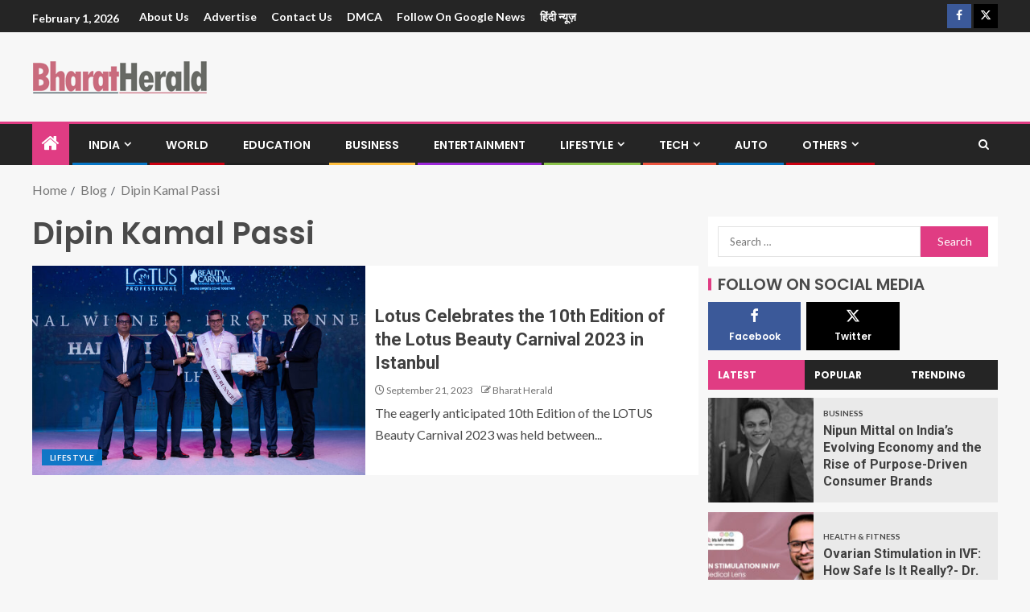

--- FILE ---
content_type: text/html; charset=UTF-8
request_url: https://bharatherald.com/tag/dipin-kamal-passi/
body_size: 17802
content:
<!doctype html>
<html lang="en-US">
<head>
    <meta charset="UTF-8">
    <meta name="viewport" content="width=device-width, initial-scale=1">
    <link rel="profile" href="https://gmpg.org/xfn/11">

    <meta name='robots' content='index, follow, max-image-preview:large, max-snippet:-1, max-video-preview:-1' />

	<!-- This site is optimized with the Yoast SEO plugin v26.5 - https://yoast.com/wordpress/plugins/seo/ -->
	<title>Dipin Kamal Passi Archives - Bharat Herald</title>
	<link rel="canonical" href="https://bharatherald.com/tag/dipin-kamal-passi/" />
	<meta property="og:locale" content="en_US" />
	<meta property="og:type" content="article" />
	<meta property="og:title" content="Dipin Kamal Passi Archives - Bharat Herald" />
	<meta property="og:url" content="https://bharatherald.com/tag/dipin-kamal-passi/" />
	<meta property="og:site_name" content="Bharat Herald" />
	<meta name="twitter:card" content="summary_large_image" />
	<script type="application/ld+json" class="yoast-schema-graph">{"@context":"https://schema.org","@graph":[{"@type":"CollectionPage","@id":"https://bharatherald.com/tag/dipin-kamal-passi/","url":"https://bharatherald.com/tag/dipin-kamal-passi/","name":"Dipin Kamal Passi Archives - Bharat Herald","isPartOf":{"@id":"https://bharatherald.com/#website"},"primaryImageOfPage":{"@id":"https://bharatherald.com/tag/dipin-kamal-passi/#primaryimage"},"image":{"@id":"https://bharatherald.com/tag/dipin-kamal-passi/#primaryimage"},"thumbnailUrl":"https://bharatherald.com/wp-content/uploads/2023/09/Mr.-Nitin-Passi-with-National-Winner-Hair-cafe-Unisex-Salon-North-and-Mr.-Dipin-Passi.jpg","breadcrumb":{"@id":"https://bharatherald.com/tag/dipin-kamal-passi/#breadcrumb"},"inLanguage":"en-US"},{"@type":"ImageObject","inLanguage":"en-US","@id":"https://bharatherald.com/tag/dipin-kamal-passi/#primaryimage","url":"https://bharatherald.com/wp-content/uploads/2023/09/Mr.-Nitin-Passi-with-National-Winner-Hair-cafe-Unisex-Salon-North-and-Mr.-Dipin-Passi.jpg","contentUrl":"https://bharatherald.com/wp-content/uploads/2023/09/Mr.-Nitin-Passi-with-National-Winner-Hair-cafe-Unisex-Salon-North-and-Mr.-Dipin-Passi.jpg","width":800,"height":533,"caption":"Mr. Nitin Passi, Chairman and Managing Director, Lotus Herbals with National Winner- Hair Cafe Unisex Salon, North and Mr. Dipin Passi, Joint Managing Director, Lotus Herbals"},{"@type":"BreadcrumbList","@id":"https://bharatherald.com/tag/dipin-kamal-passi/#breadcrumb","itemListElement":[{"@type":"ListItem","position":1,"name":"Home","item":"https://bharatherald.com/"},{"@type":"ListItem","position":2,"name":"Dipin Kamal Passi"}]},{"@type":"WebSite","@id":"https://bharatherald.com/#website","url":"https://bharatherald.com/","name":"Bharat Herald","description":"","publisher":{"@id":"https://bharatherald.com/#organization"},"potentialAction":[{"@type":"SearchAction","target":{"@type":"EntryPoint","urlTemplate":"https://bharatherald.com/?s={search_term_string}"},"query-input":{"@type":"PropertyValueSpecification","valueRequired":true,"valueName":"search_term_string"}}],"inLanguage":"en-US"},{"@type":"Organization","@id":"https://bharatherald.com/#organization","name":"Bharat Herald","url":"https://bharatherald.com/","logo":{"@type":"ImageObject","inLanguage":"en-US","@id":"https://bharatherald.com/#/schema/logo/image/","url":"https://bharatherald.com/wp-content/uploads/2021/07/cropped-small-1.png","contentUrl":"https://bharatherald.com/wp-content/uploads/2021/07/cropped-small-1.png","width":217,"height":41,"caption":"Bharat Herald"},"image":{"@id":"https://bharatherald.com/#/schema/logo/image/"}}]}</script>
	<!-- / Yoast SEO plugin. -->


<link rel='dns-prefetch' href='//fonts.googleapis.com' />
<link rel="alternate" type="application/rss+xml" title="Bharat Herald &raquo; Feed" href="https://bharatherald.com/feed/" />
<link rel="alternate" type="application/rss+xml" title="Bharat Herald &raquo; Comments Feed" href="https://bharatherald.com/comments/feed/" />
<link rel="alternate" type="application/rss+xml" title="Bharat Herald &raquo; Dipin Kamal Passi Tag Feed" href="https://bharatherald.com/tag/dipin-kamal-passi/feed/" />
<style id='wp-img-auto-sizes-contain-inline-css' type='text/css'>
img:is([sizes=auto i],[sizes^="auto," i]){contain-intrinsic-size:3000px 1500px}
/*# sourceURL=wp-img-auto-sizes-contain-inline-css */
</style>

<link rel='stylesheet' id='latest-posts-block-fontawesome-front-css' href='https://bharatherald.com/wp-content/plugins/latest-posts-block-lite/src/assets/fontawesome/css/all.css?ver=1733745677' type='text/css' media='all' />
<link rel='stylesheet' id='latest-posts-block-frontend-block-style-css-css' href='https://bharatherald.com/wp-content/plugins/latest-posts-block-lite/dist/blocks.style.build.css?ver=6.9' type='text/css' media='all' />
<link rel='stylesheet' id='magic-content-box-blocks-fontawesome-front-css' href='https://bharatherald.com/wp-content/plugins/magic-content-box-lite/src/assets/fontawesome/css/all.css?ver=1733745688' type='text/css' media='all' />
<link rel='stylesheet' id='magic-content-box-frontend-block-style-css-css' href='https://bharatherald.com/wp-content/plugins/magic-content-box-lite/dist/blocks.style.build.css?ver=6.9' type='text/css' media='all' />
<style id='wp-emoji-styles-inline-css' type='text/css'>

	img.wp-smiley, img.emoji {
		display: inline !important;
		border: none !important;
		box-shadow: none !important;
		height: 1em !important;
		width: 1em !important;
		margin: 0 0.07em !important;
		vertical-align: -0.1em !important;
		background: none !important;
		padding: 0 !important;
	}
/*# sourceURL=wp-emoji-styles-inline-css */
</style>
<link rel='stylesheet' id='wp-block-library-css' href='https://bharatherald.com/wp-includes/css/dist/block-library/style.min.css?ver=6.9' type='text/css' media='all' />
<style id='global-styles-inline-css' type='text/css'>
:root{--wp--preset--aspect-ratio--square: 1;--wp--preset--aspect-ratio--4-3: 4/3;--wp--preset--aspect-ratio--3-4: 3/4;--wp--preset--aspect-ratio--3-2: 3/2;--wp--preset--aspect-ratio--2-3: 2/3;--wp--preset--aspect-ratio--16-9: 16/9;--wp--preset--aspect-ratio--9-16: 9/16;--wp--preset--color--black: #000000;--wp--preset--color--cyan-bluish-gray: #abb8c3;--wp--preset--color--white: #ffffff;--wp--preset--color--pale-pink: #f78da7;--wp--preset--color--vivid-red: #cf2e2e;--wp--preset--color--luminous-vivid-orange: #ff6900;--wp--preset--color--luminous-vivid-amber: #fcb900;--wp--preset--color--light-green-cyan: #7bdcb5;--wp--preset--color--vivid-green-cyan: #00d084;--wp--preset--color--pale-cyan-blue: #8ed1fc;--wp--preset--color--vivid-cyan-blue: #0693e3;--wp--preset--color--vivid-purple: #9b51e0;--wp--preset--gradient--vivid-cyan-blue-to-vivid-purple: linear-gradient(135deg,rgb(6,147,227) 0%,rgb(155,81,224) 100%);--wp--preset--gradient--light-green-cyan-to-vivid-green-cyan: linear-gradient(135deg,rgb(122,220,180) 0%,rgb(0,208,130) 100%);--wp--preset--gradient--luminous-vivid-amber-to-luminous-vivid-orange: linear-gradient(135deg,rgb(252,185,0) 0%,rgb(255,105,0) 100%);--wp--preset--gradient--luminous-vivid-orange-to-vivid-red: linear-gradient(135deg,rgb(255,105,0) 0%,rgb(207,46,46) 100%);--wp--preset--gradient--very-light-gray-to-cyan-bluish-gray: linear-gradient(135deg,rgb(238,238,238) 0%,rgb(169,184,195) 100%);--wp--preset--gradient--cool-to-warm-spectrum: linear-gradient(135deg,rgb(74,234,220) 0%,rgb(151,120,209) 20%,rgb(207,42,186) 40%,rgb(238,44,130) 60%,rgb(251,105,98) 80%,rgb(254,248,76) 100%);--wp--preset--gradient--blush-light-purple: linear-gradient(135deg,rgb(255,206,236) 0%,rgb(152,150,240) 100%);--wp--preset--gradient--blush-bordeaux: linear-gradient(135deg,rgb(254,205,165) 0%,rgb(254,45,45) 50%,rgb(107,0,62) 100%);--wp--preset--gradient--luminous-dusk: linear-gradient(135deg,rgb(255,203,112) 0%,rgb(199,81,192) 50%,rgb(65,88,208) 100%);--wp--preset--gradient--pale-ocean: linear-gradient(135deg,rgb(255,245,203) 0%,rgb(182,227,212) 50%,rgb(51,167,181) 100%);--wp--preset--gradient--electric-grass: linear-gradient(135deg,rgb(202,248,128) 0%,rgb(113,206,126) 100%);--wp--preset--gradient--midnight: linear-gradient(135deg,rgb(2,3,129) 0%,rgb(40,116,252) 100%);--wp--preset--font-size--small: 13px;--wp--preset--font-size--medium: 20px;--wp--preset--font-size--large: 36px;--wp--preset--font-size--x-large: 42px;--wp--preset--spacing--20: 0.44rem;--wp--preset--spacing--30: 0.67rem;--wp--preset--spacing--40: 1rem;--wp--preset--spacing--50: 1.5rem;--wp--preset--spacing--60: 2.25rem;--wp--preset--spacing--70: 3.38rem;--wp--preset--spacing--80: 5.06rem;--wp--preset--shadow--natural: 6px 6px 9px rgba(0, 0, 0, 0.2);--wp--preset--shadow--deep: 12px 12px 50px rgba(0, 0, 0, 0.4);--wp--preset--shadow--sharp: 6px 6px 0px rgba(0, 0, 0, 0.2);--wp--preset--shadow--outlined: 6px 6px 0px -3px rgb(255, 255, 255), 6px 6px rgb(0, 0, 0);--wp--preset--shadow--crisp: 6px 6px 0px rgb(0, 0, 0);}:root { --wp--style--global--content-size: 740px;--wp--style--global--wide-size: 1250px; }:where(body) { margin: 0; }.wp-site-blocks > .alignleft { float: left; margin-right: 2em; }.wp-site-blocks > .alignright { float: right; margin-left: 2em; }.wp-site-blocks > .aligncenter { justify-content: center; margin-left: auto; margin-right: auto; }:where(.wp-site-blocks) > * { margin-block-start: 24px; margin-block-end: 0; }:where(.wp-site-blocks) > :first-child { margin-block-start: 0; }:where(.wp-site-blocks) > :last-child { margin-block-end: 0; }:root { --wp--style--block-gap: 24px; }:root :where(.is-layout-flow) > :first-child{margin-block-start: 0;}:root :where(.is-layout-flow) > :last-child{margin-block-end: 0;}:root :where(.is-layout-flow) > *{margin-block-start: 24px;margin-block-end: 0;}:root :where(.is-layout-constrained) > :first-child{margin-block-start: 0;}:root :where(.is-layout-constrained) > :last-child{margin-block-end: 0;}:root :where(.is-layout-constrained) > *{margin-block-start: 24px;margin-block-end: 0;}:root :where(.is-layout-flex){gap: 24px;}:root :where(.is-layout-grid){gap: 24px;}.is-layout-flow > .alignleft{float: left;margin-inline-start: 0;margin-inline-end: 2em;}.is-layout-flow > .alignright{float: right;margin-inline-start: 2em;margin-inline-end: 0;}.is-layout-flow > .aligncenter{margin-left: auto !important;margin-right: auto !important;}.is-layout-constrained > .alignleft{float: left;margin-inline-start: 0;margin-inline-end: 2em;}.is-layout-constrained > .alignright{float: right;margin-inline-start: 2em;margin-inline-end: 0;}.is-layout-constrained > .aligncenter{margin-left: auto !important;margin-right: auto !important;}.is-layout-constrained > :where(:not(.alignleft):not(.alignright):not(.alignfull)){max-width: var(--wp--style--global--content-size);margin-left: auto !important;margin-right: auto !important;}.is-layout-constrained > .alignwide{max-width: var(--wp--style--global--wide-size);}body .is-layout-flex{display: flex;}.is-layout-flex{flex-wrap: wrap;align-items: center;}.is-layout-flex > :is(*, div){margin: 0;}body .is-layout-grid{display: grid;}.is-layout-grid > :is(*, div){margin: 0;}body{padding-top: 0px;padding-right: 0px;padding-bottom: 0px;padding-left: 0px;}a:where(:not(.wp-element-button)){text-decoration: none;}:root :where(.wp-element-button, .wp-block-button__link){background-color: #32373c;border-width: 0;color: #fff;font-family: inherit;font-size: inherit;font-style: inherit;font-weight: inherit;letter-spacing: inherit;line-height: inherit;padding-top: calc(0.667em + 2px);padding-right: calc(1.333em + 2px);padding-bottom: calc(0.667em + 2px);padding-left: calc(1.333em + 2px);text-decoration: none;text-transform: inherit;}.has-black-color{color: var(--wp--preset--color--black) !important;}.has-cyan-bluish-gray-color{color: var(--wp--preset--color--cyan-bluish-gray) !important;}.has-white-color{color: var(--wp--preset--color--white) !important;}.has-pale-pink-color{color: var(--wp--preset--color--pale-pink) !important;}.has-vivid-red-color{color: var(--wp--preset--color--vivid-red) !important;}.has-luminous-vivid-orange-color{color: var(--wp--preset--color--luminous-vivid-orange) !important;}.has-luminous-vivid-amber-color{color: var(--wp--preset--color--luminous-vivid-amber) !important;}.has-light-green-cyan-color{color: var(--wp--preset--color--light-green-cyan) !important;}.has-vivid-green-cyan-color{color: var(--wp--preset--color--vivid-green-cyan) !important;}.has-pale-cyan-blue-color{color: var(--wp--preset--color--pale-cyan-blue) !important;}.has-vivid-cyan-blue-color{color: var(--wp--preset--color--vivid-cyan-blue) !important;}.has-vivid-purple-color{color: var(--wp--preset--color--vivid-purple) !important;}.has-black-background-color{background-color: var(--wp--preset--color--black) !important;}.has-cyan-bluish-gray-background-color{background-color: var(--wp--preset--color--cyan-bluish-gray) !important;}.has-white-background-color{background-color: var(--wp--preset--color--white) !important;}.has-pale-pink-background-color{background-color: var(--wp--preset--color--pale-pink) !important;}.has-vivid-red-background-color{background-color: var(--wp--preset--color--vivid-red) !important;}.has-luminous-vivid-orange-background-color{background-color: var(--wp--preset--color--luminous-vivid-orange) !important;}.has-luminous-vivid-amber-background-color{background-color: var(--wp--preset--color--luminous-vivid-amber) !important;}.has-light-green-cyan-background-color{background-color: var(--wp--preset--color--light-green-cyan) !important;}.has-vivid-green-cyan-background-color{background-color: var(--wp--preset--color--vivid-green-cyan) !important;}.has-pale-cyan-blue-background-color{background-color: var(--wp--preset--color--pale-cyan-blue) !important;}.has-vivid-cyan-blue-background-color{background-color: var(--wp--preset--color--vivid-cyan-blue) !important;}.has-vivid-purple-background-color{background-color: var(--wp--preset--color--vivid-purple) !important;}.has-black-border-color{border-color: var(--wp--preset--color--black) !important;}.has-cyan-bluish-gray-border-color{border-color: var(--wp--preset--color--cyan-bluish-gray) !important;}.has-white-border-color{border-color: var(--wp--preset--color--white) !important;}.has-pale-pink-border-color{border-color: var(--wp--preset--color--pale-pink) !important;}.has-vivid-red-border-color{border-color: var(--wp--preset--color--vivid-red) !important;}.has-luminous-vivid-orange-border-color{border-color: var(--wp--preset--color--luminous-vivid-orange) !important;}.has-luminous-vivid-amber-border-color{border-color: var(--wp--preset--color--luminous-vivid-amber) !important;}.has-light-green-cyan-border-color{border-color: var(--wp--preset--color--light-green-cyan) !important;}.has-vivid-green-cyan-border-color{border-color: var(--wp--preset--color--vivid-green-cyan) !important;}.has-pale-cyan-blue-border-color{border-color: var(--wp--preset--color--pale-cyan-blue) !important;}.has-vivid-cyan-blue-border-color{border-color: var(--wp--preset--color--vivid-cyan-blue) !important;}.has-vivid-purple-border-color{border-color: var(--wp--preset--color--vivid-purple) !important;}.has-vivid-cyan-blue-to-vivid-purple-gradient-background{background: var(--wp--preset--gradient--vivid-cyan-blue-to-vivid-purple) !important;}.has-light-green-cyan-to-vivid-green-cyan-gradient-background{background: var(--wp--preset--gradient--light-green-cyan-to-vivid-green-cyan) !important;}.has-luminous-vivid-amber-to-luminous-vivid-orange-gradient-background{background: var(--wp--preset--gradient--luminous-vivid-amber-to-luminous-vivid-orange) !important;}.has-luminous-vivid-orange-to-vivid-red-gradient-background{background: var(--wp--preset--gradient--luminous-vivid-orange-to-vivid-red) !important;}.has-very-light-gray-to-cyan-bluish-gray-gradient-background{background: var(--wp--preset--gradient--very-light-gray-to-cyan-bluish-gray) !important;}.has-cool-to-warm-spectrum-gradient-background{background: var(--wp--preset--gradient--cool-to-warm-spectrum) !important;}.has-blush-light-purple-gradient-background{background: var(--wp--preset--gradient--blush-light-purple) !important;}.has-blush-bordeaux-gradient-background{background: var(--wp--preset--gradient--blush-bordeaux) !important;}.has-luminous-dusk-gradient-background{background: var(--wp--preset--gradient--luminous-dusk) !important;}.has-pale-ocean-gradient-background{background: var(--wp--preset--gradient--pale-ocean) !important;}.has-electric-grass-gradient-background{background: var(--wp--preset--gradient--electric-grass) !important;}.has-midnight-gradient-background{background: var(--wp--preset--gradient--midnight) !important;}.has-small-font-size{font-size: var(--wp--preset--font-size--small) !important;}.has-medium-font-size{font-size: var(--wp--preset--font-size--medium) !important;}.has-large-font-size{font-size: var(--wp--preset--font-size--large) !important;}.has-x-large-font-size{font-size: var(--wp--preset--font-size--x-large) !important;}
/*# sourceURL=global-styles-inline-css */
</style>

<link rel='stylesheet' id='blockspare-frontend-block-style-css-css' href='https://bharatherald.com/wp-content/plugins/blockspare/dist/style-blocks.css?ver=6.9' type='text/css' media='all' />
<link rel='stylesheet' id='blockspare-frontend-banner-style-css-css' href='https://bharatherald.com/wp-content/plugins/blockspare/dist/style-banner_group.css?ver=6.9' type='text/css' media='all' />
<link rel='stylesheet' id='fontawesome-css' href='https://bharatherald.com/wp-content/plugins/blockspare/assets/fontawesome/css/all.css?ver=6.9' type='text/css' media='all' />
<link rel='stylesheet' id='contact-form-7-css' href='https://bharatherald.com/wp-content/plugins/contact-form-7/includes/css/styles.css?ver=6.1.4' type='text/css' media='all' />
<link rel='stylesheet' id='aft-icons-css' href='https://bharatherald.com/wp-content/themes/enternews/assets/icons/style.css?ver=6.9' type='text/css' media='all' />
<link rel='stylesheet' id='bootstrap-css' href='https://bharatherald.com/wp-content/themes/enternews/assets/bootstrap/css/bootstrap.min.css?ver=6.9' type='text/css' media='all' />
<link rel='stylesheet' id='slick-css-css' href='https://bharatherald.com/wp-content/themes/enternews/assets/slick/css/slick.min.css?ver=6.9' type='text/css' media='all' />
<link rel='stylesheet' id='sidr-css' href='https://bharatherald.com/wp-content/themes/enternews/assets/sidr/css/jquery.sidr.dark.css?ver=6.9' type='text/css' media='all' />
<link rel='stylesheet' id='magnific-popup-css' href='https://bharatherald.com/wp-content/themes/enternews/assets/magnific-popup/magnific-popup.css?ver=6.9' type='text/css' media='all' />
<link rel='stylesheet' id='enternews-google-fonts-css' href='https://fonts.googleapis.com/css?family=Lato:400,300,400italic,900,700|Poppins:300,400,500,600,700|Roboto:100,300,400,500,700&#038;subset=latin,latin-ext' type='text/css' media='all' />
<link rel='stylesheet' id='enternews-style-css' href='https://bharatherald.com/wp-content/themes/enternews/style.css?ver=6.9' type='text/css' media='all' />
<style id='enternews-style-inline-css' type='text/css'>

        
            body,
            button,
            input,
            select,
            optgroup,
            textarea,
            p,
            .min-read,
            .enternews-widget.widget ul.cat-links li a
            {
            font-family: Lato;
            }
        
                    .enternews-widget.widget ul.nav-tabs li a,
            .nav-tabs>li,
            .main-navigation ul li a,
            body .post-excerpt,
            .sidebar-area .social-widget-menu ul li a .screen-reader-text,
            .site-title, h1, h2, h3, h4, h5, h6 {
            font-family: Poppins;
            }
        
                    .enternews-widget.widget .widget-title + ul li a,
            h4.af-author-display-name,
            .exclusive-posts .marquee a .circle-title-texts h4,
            .read-title h4 {
            font-family: Roboto;
            }

        

                    #af-preloader{
            background-color: #f5f2ee            }
        
        
            body.aft-default-mode .aft-widget-background-secondary-background.widget.enternews_youtube_video_slider_widget .widget-block .af-widget-body,
            body .post-excerpt::before,
            .enternews-widget .woocommerce-product-search button[type="submit"],
            body .enternews_author_info_widget.aft-widget-background-secondary-background.widget .widget-block,
            body .aft-widget-background-secondary-background.widget .widget-block .read-single,
            .secondary-sidebar-background #secondary,
            body .enternews_tabbed_posts_widget .nav-tabs > li > a.active,
            body .enternews_tabbed_posts_widget .nav-tabs > li > a.active:hover,
            body.aft-default-mode .enternews_posts_slider_widget.aft-widget-background-secondary-background .widget-block,
            body.aft-dark-mode .enternews_posts_slider_widget.aft-widget-background-secondary-background .widget-block,

            .aft-widget-background-secondary-background .social-widget-menu ul li a,
            .aft-widget-background-secondary-background .social-widget-menu ul li a[href*="facebook.com"],
            .aft-widget-background-secondary-background .social-widget-menu ul li a[href*="dribble.com"],
            .aft-widget-background-secondary-background .social-widget-menu ul li a[href*="vk.com"],
            .aft-widget-background-secondary-background .social-widget-menu ul li a[href*="x.com"],
            .aft-widget-background-secondary-background .social-widget-menu ul li a[href*="twitter.com"],
            .aft-widget-background-secondary-background .social-widget-menu ul li a[href*="linkedin.com"],
            .aft-widget-background-secondary-background .social-widget-menu ul li a[href*="instagram.com"],
            .aft-widget-background-secondary-background .social-widget-menu ul li a[href*="youtube.com"],
            .aft-widget-background-secondary-background .social-widget-menu ul li a[href*="vimeo.com"],
            .aft-widget-background-secondary-background .social-widget-menu ul li a[href*="pinterest.com"],
            .aft-widget-background-secondary-background .social-widget-menu ul li a[href*="tumblr.com"],
            .aft-widget-background-secondary-background .social-widget-menu ul li a[href*="wordpress.org"],
            .aft-widget-background-secondary-background .social-widget-menu ul li a[href*="whatsapp.com"],
            .aft-widget-background-secondary-background .social-widget-menu ul li a[href*="reddit.com"],
            .aft-widget-background-secondary-background .social-widget-menu ul li a[href*="t.me"],
            .aft-widget-background-secondary-background .social-widget-menu ul li a[href*="ok.ru"],
            .aft-widget-background-secondary-background .social-widget-menu ul li a[href*="wechat.com"],
            .aft-widget-background-secondary-background .social-widget-menu ul li a[href*="weibo.com"],
            .aft-widget-background-secondary-background .social-widget-menu ul li a[href*="github.com"],

            body.aft-dark-mode .is-style-fill a.wp-block-button__link:not(.has-text-color),
            body.aft-default-mode .is-style-fill a.wp-block-button__link:not(.has-text-color),

            body.aft-default-mode .aft-main-banner-section .af-banner-carousel-1.secondary-background,
            body.aft-dark-mode .aft-main-banner-section .af-banner-carousel-1.secondary-background,

            body.aft-default-mode .aft-main-banner-section .af-editors-pick .secondary-background .af-sec-post .read-single,
            body.aft-dark-mode .aft-main-banner-section .af-editors-pick .secondary-background .af-sec-post .read-single,

            body.aft-default-mode .aft-main-banner-section .af-trending-news-part .trending-posts.secondary-background .read-single,
            body.aft-dark-mode .aft-main-banner-section .af-trending-news-part .trending-posts.secondary-background .read-single,

            body.aft-dark-mode.alternative-sidebar-background #secondary .widget-title .header-after::before,
            body.aft-default-mode .wp-block-group .wp-block-comments-title::before,
            body.aft-default-mode .wp-block-group .wp-block-heading::before,
            body.aft-default-mode .wp-block-search__label::before,
            body .widget-title .header-after:before,
            body .widget-title .category-color-1.header-after::before,
            body .header-style1 .header-right-part .popular-tag-custom-link > div.custom-menu-link a > span,
            body .aft-home-icon,
            body.aft-dark-mode input[type="submit"],
            body .entry-header-details .af-post-format i:after,
            body.aft-default-mode .enternews-pagination .nav-links .page-numbers.current,
            body #scroll-up,
            .wp-block-search__button,
            body.aft-dark-mode button,
            body.aft-dark-mode input[type="button"],
            body.aft-dark-mode input[type="reset"],
            body.aft-dark-mode input[type="submit"],
            body input[type="reset"],
            body input[type="submit"],
            body input[type="button"],
            body .inner-suscribe input[type=submit],
            body .widget-title .header-after:after,
            body .widget-title .category-color-1.header-after:after,
            body.aft-default-mode .inner-suscribe input[type=submit],
            body.aft-default-mode .enternews_tabbed_posts_widget .nav-tabs > li > a.active:hover,
            body.aft-default-mode .enternews_tabbed_posts_widget .nav-tabs > li > a.active,
            body .aft-main-banner-section .aft-trending-latest-popular .nav-tabs>li.active,
            body .header-style1 .header-right-part > div.custom-menu-link > a,
            body .aft-popular-taxonomies-lists ul li a span.tag-count,
            body .aft-widget-background-secondary-background.widget .widget-block .read-single
            {
            background-color: #e03c83;
            }
            body.aft-dark-mode .is-style-outline a.wp-block-button__link:not(.has-text-color):hover,
            body.aft-default-mode .is-style-outline a.wp-block-button__link:not(.has-text-color):hover,
            body.aft-dark-mode .is-style-outline a.wp-block-button__link:not(.has-text-color),
            body.aft-default-mode .is-style-outline a.wp-block-button__link:not(.has-text-color),
            body.aft-dark-mode:not(.alternative-sidebar-background) #secondary .color-pad .wp-calendar-nav span a:not(.enternews-categories),
            body .enternews-pagination .nav-links .page-numbers:not(.current),
            body.aft-dark-mode .site-footer #wp-calendar tfoot tr td a,
            body.aft-dark-mode #wp-calendar tfoot td a,
            body.aft-default-mode .site-footer #wp-calendar tfoot tr td a,
            body.aft-default-mode #wp-calendar tfoot td a,
            body.aft-dark-mode #wp-calendar tfoot td a,
            body.aft-default-mode .wp-calendar-nav span a,
            body.aft-default-mode .wp-calendar-nav span a:visited,
            body.aft-dark-mode .wp-calendar-nav span a,
            body.aft-dark-mode #wp-calendar tbody td a,
            body.aft-dark-mode #wp-calendar tbody td#today,
            body.aft-dark-mode:not(.alternative-sidebar-background) #secondary .color-pad #wp-calendar tbody td a:not(.enternews-categories),
            body.aft-default-mode #wp-calendar tbody td#today,
            body.aft-default-mode #wp-calendar tbody td a,
            body.aft-default-mode .sticky .read-title h4 a:before {
            color: #e03c83;
            }

            body .post-excerpt {
            border-left-color: #e03c83;
            }

            body.aft-dark-mode .read-img .min-read-post-comment:after,
            body.aft-default-mode .read-img .min-read-post-comment:after{
            border-top-color: #e03c83;
            }

            body .af-fancy-spinner .af-ring:nth-child(1){
            border-right-color: #e03c83;
            }
            body.aft-dark-mode .enternews-pagination .nav-links .page-numbers.current {
            background-color: #e03c83;
            }
            body.aft-dark-mode .is-style-outline a.wp-block-button__link:not(.has-text-color),
            body.aft-default-mode .is-style-outline a.wp-block-button__link:not(.has-text-color),
            body.aft-dark-mode .enternews-pagination .nav-links .page-numbers,
            body.aft-default-mode .enternews-pagination .nav-links .page-numbers,
            body .af-sp-wave:after,
            body .bottom-bar{
            border-color: #e03c83;
            }

        
        .elementor-default .elementor-section.elementor-section-full_width > .elementor-container,
        .elementor-default .elementor-section.elementor-section-boxed > .elementor-container,
        .elementor-page .elementor-section.elementor-section-full_width > .elementor-container,
        .elementor-page .elementor-section.elementor-section-boxed > .elementor-container{
        max-width: 1200px;
        }
        .full-width-content .elementor-section-stretched,
        .align-content-left .elementor-section-stretched,
        .align-content-right .elementor-section-stretched {
        max-width: 100%;
        left: 0 !important;
        }

/*# sourceURL=enternews-style-inline-css */
</style>
<script type="text/javascript" src="https://bharatherald.com/wp-includes/js/jquery/jquery.min.js?ver=3.7.1" id="jquery-core-js"></script>
<script type="text/javascript" src="https://bharatherald.com/wp-includes/js/jquery/jquery-migrate.min.js?ver=3.4.1" id="jquery-migrate-js"></script>
<script type="text/javascript" src="https://bharatherald.com/wp-content/plugins/blockspare/assets/js/countup/waypoints.min.js?ver=6.9" id="waypoint-js"></script>
<script type="text/javascript" src="https://bharatherald.com/wp-content/plugins/blockspare/assets/js/countup/jquery.counterup.min.js?ver=1" id="countup-js"></script>
<link rel="https://api.w.org/" href="https://bharatherald.com/wp-json/" /><link rel="alternate" title="JSON" type="application/json" href="https://bharatherald.com/wp-json/wp/v2/tags/12106" /><link rel="EditURI" type="application/rsd+xml" title="RSD" href="https://bharatherald.com/xmlrpc.php?rsd" />
<meta name="generator" content="WordPress 6.9" />
		<script>
			var jabvfcr = {
				selector: "DIV.col-1.color-pad",
				manipulation: "html",
				html: 'Copyright @2021, All Rights Reserved | Bharat Herald'
			};
		</script>
		      <meta name="onesignal" content="wordpress-plugin"/>
            <script>

      window.OneSignalDeferred = window.OneSignalDeferred || [];

      OneSignalDeferred.push(function(OneSignal) {
        var oneSignal_options = {};
        window._oneSignalInitOptions = oneSignal_options;

        oneSignal_options['serviceWorkerParam'] = { scope: '/wp-content/plugins/onesignal-free-web-push-notifications/sdk_files/push/onesignal/' };
oneSignal_options['serviceWorkerPath'] = 'OneSignalSDKWorker.js';

        OneSignal.Notifications.setDefaultUrl("https://bharatherald.com");

        oneSignal_options['wordpress'] = true;
oneSignal_options['appId'] = '5ac78ec5-d91c-48bb-8206-a8e9094b42dd';
oneSignal_options['allowLocalhostAsSecureOrigin'] = true;
oneSignal_options['welcomeNotification'] = { };
oneSignal_options['welcomeNotification']['title'] = "";
oneSignal_options['welcomeNotification']['message'] = "";
oneSignal_options['path'] = "https://bharatherald.com/wp-content/plugins/onesignal-free-web-push-notifications/sdk_files/";
oneSignal_options['promptOptions'] = { };
oneSignal_options['notifyButton'] = { };
oneSignal_options['notifyButton']['enable'] = true;
oneSignal_options['notifyButton']['position'] = 'bottom-right';
oneSignal_options['notifyButton']['theme'] = 'default';
oneSignal_options['notifyButton']['size'] = 'medium';
oneSignal_options['notifyButton']['displayPredicate'] = function() {
              return !OneSignal.User.PushSubscription.optedIn;
            };
oneSignal_options['notifyButton']['showCredit'] = true;
oneSignal_options['notifyButton']['text'] = {};
              OneSignal.init(window._oneSignalInitOptions);
              OneSignal.Slidedown.promptPush()      });

      function documentInitOneSignal() {
        var oneSignal_elements = document.getElementsByClassName("OneSignal-prompt");

        var oneSignalLinkClickHandler = function(event) { OneSignal.Notifications.requestPermission(); event.preventDefault(); };        for(var i = 0; i < oneSignal_elements.length; i++)
          oneSignal_elements[i].addEventListener('click', oneSignalLinkClickHandler, false);
      }

      if (document.readyState === 'complete') {
           documentInitOneSignal();
      }
      else {
           window.addEventListener("load", function(event){
               documentInitOneSignal();
          });
      }
    </script>
        <style type="text/css">
                        .site-title,
            .site-description {
                position: absolute;
                clip: rect(1px, 1px, 1px, 1px);
                display: none;
            }

            
            

        </style>
        <link rel="icon" href="https://bharatherald.com/wp-content/uploads/2021/06/cropped-Fevicon-32x32.jpg" sizes="32x32" />
<link rel="icon" href="https://bharatherald.com/wp-content/uploads/2021/06/cropped-Fevicon-192x192.jpg" sizes="192x192" />
<link rel="apple-touch-icon" href="https://bharatherald.com/wp-content/uploads/2021/06/cropped-Fevicon-180x180.jpg" />
<meta name="msapplication-TileImage" content="https://bharatherald.com/wp-content/uploads/2021/06/cropped-Fevicon-270x270.jpg" />
</head>

<body class="archive tag tag-dipin-kamal-passi tag-12106 wp-custom-logo wp-embed-responsive wp-theme-enternews hfeed aft-sticky-sidebar aft-default-mode default-sidebar-background header-image-default aft-main-banner-boxed aft-hide-comment-count-in-list aft-hide-minutes-read-in-list aft-hide-date-author-in-list default-content-layout content-with-single-sidebar align-content-left">
    <div id="af-preloader">
        <div class="spinner">
            <div class="af-preloader-bar"></div>
        </div>
    </div>

<div id="page" class="site">
    <a class="skip-link screen-reader-text" href="#content">Skip to content</a>


    
    <header id="masthead" class="header-style1 header-layout-side">

          <div class="top-header">
        <div class="container-wrapper">
            <div class="top-bar-flex">
                <div class="top-bar-left col-66">
                    <div class="date-bar-left">
                                                    <span class="topbar-date">
                                        February 1, 2026                                    </span>

                                                                    </div>
                                            <div class="af-secondary-menu">
                            <div class="container-wrapper">
                                                                    <div class="aft-secondary-nav-wrapper">
                                        <div class="aft-small-secondary-nav">
                                            <div class="aft-secondary-navigation"><ul id="aft-secondary-menu" class="menu"><li id="menu-item-4457" class="menu-item menu-item-type-post_type menu-item-object-page menu-item-4457"><a href="https://bharatherald.com/about-us/">About Us</a></li>
<li id="menu-item-4455" class="menu-item menu-item-type-post_type menu-item-object-page menu-item-4455"><a href="https://bharatherald.com/advertise-with-us/">Advertise</a></li>
<li id="menu-item-4456" class="menu-item menu-item-type-post_type menu-item-object-page menu-item-4456"><a href="https://bharatherald.com/contact-us/">Contact Us</a></li>
<li id="menu-item-4454" class="menu-item menu-item-type-post_type menu-item-object-page menu-item-4454"><a href="https://bharatherald.com/dmca/">DMCA</a></li>
<li id="menu-item-4449" class="menu-item menu-item-type-custom menu-item-object-custom menu-item-4449"><a href="https://news.google.com/publications/CAAqBwgKMLzJpwswqdS_Aw?hl=en-IN&#038;gl=IN&#038;ceid=IN%3Aen">Follow on Google News</a></li>
<li id="menu-item-4775" class="menu-item menu-item-type-custom menu-item-object-custom menu-item-4775"><a href="https://hindi.bharatherald.com/">हिंदी न्यूज़</a></li>
</ul></div>                                        </div>
                                    </div>
                                
                            </div>
                        </div>
                                        </div>

                <div class="top-bar-right col-3">
  						<span class="aft-small-social-menu">
  							
                                <div class="social-navigation"><ul id="social-menu" class="menu"><li id="menu-item-434" class="menu-item menu-item-type-custom menu-item-object-custom menu-item-434"><a href="https://www.facebook.com/Bharat-Herald-110994347902786"><span class="screen-reader-text">Facebook</span></a></li>
<li id="menu-item-435" class="menu-item menu-item-type-custom menu-item-object-custom menu-item-435"><a href="https://twitter.com/herald_bharat"><span class="screen-reader-text">Twitter</span></a></li>
</ul></div>
                              						</span>
                </div>
            </div>
        </div>

    </div>
<div class="main-header  "
     data-background="">
    <div class="container-wrapper">
        <div class="af-container-row af-flex-container af-main-header-container">

            
            <div class="af-flex-container af-inner-header-container pad aft-no-side-promo">

                <div class="logo-brand af-inner-item">
                    <div class="site-branding">
                        <a href="https://bharatherald.com/" class="custom-logo-link" rel="home"><img width="217" height="41" src="https://bharatherald.com/wp-content/uploads/2021/07/cropped-small-1.png" class="custom-logo" alt="Bharat Herald" decoding="async" /></a>                            <p class="site-title font-family-1">
                                <a href="https://bharatherald.com/"
                                   rel="home">Bharat Herald</a>
                            </p>
                                                                    </div>
                </div>

                

                            </div>

        </div>
    </div>

</div>


      <div class="header-menu-part">
        <div id="main-navigation-bar" class="bottom-bar">
          <div class="navigation-section-wrapper">
            <div class="container-wrapper">
              <div class="header-middle-part">
                <div class="navigation-container">
                  <nav class="main-navigation clearfix">
                                          <span class="aft-home-icon">
                                                <a href="https://bharatherald.com" aria-label="Home">
                          <i class="fa fa-home"
                            aria-hidden="true"></i>
                        </a>
                      </span>
                                        <div class="main-navigation-container-items-wrapper">
                      <span
                        class="toggle-menu"
                        role="button"
                        aria-controls="primary-menu"
                        aria-expanded="false"
                        tabindex="0"
                        aria-label="Menu"
                        aria-expanded="false">
                        <a href="javascript:void(0)" aria-label="Menu" class="aft-void-menu">
                          <span class="screen-reader-text">
                            Primary Menu                          </span>
                          <i class="ham"></i>
                        </a>
                      </span>
                      <div class="menu main-menu menu-desktop show-menu-border"><ul id="primary-menu" class="menu"><li id="menu-item-4425" class="menu-item menu-item-type-taxonomy menu-item-object-category menu-item-has-children menu-item-4425"><a href="https://bharatherald.com/category/india/">India</a>
<ul class="sub-menu">
	<li id="menu-item-4427" class="menu-item menu-item-type-taxonomy menu-item-object-category menu-item-4427"><a href="https://bharatherald.com/category/national/">National</a></li>
	<li id="menu-item-4428" class="menu-item menu-item-type-taxonomy menu-item-object-category menu-item-4428"><a href="https://bharatherald.com/category/state-news/">State News</a></li>
</ul>
</li>
<li id="menu-item-4426" class="menu-item menu-item-type-taxonomy menu-item-object-category menu-item-4426"><a href="https://bharatherald.com/category/world/">World</a></li>
<li id="menu-item-4422" class="menu-item menu-item-type-taxonomy menu-item-object-category menu-item-4422"><a href="https://bharatherald.com/category/education/">Education</a></li>
<li id="menu-item-4421" class="menu-item menu-item-type-taxonomy menu-item-object-category menu-item-4421"><a href="https://bharatherald.com/category/business/">Business</a></li>
<li id="menu-item-4423" class="menu-item menu-item-type-taxonomy menu-item-object-category menu-item-4423"><a href="https://bharatherald.com/category/entertainment/">Entertainment</a></li>
<li id="menu-item-4436" class="menu-item menu-item-type-taxonomy menu-item-object-category menu-item-has-children menu-item-4436"><a href="https://bharatherald.com/category/lifestyle/">Lifestyle</a>
<ul class="sub-menu">
	<li id="menu-item-4437" class="menu-item menu-item-type-taxonomy menu-item-object-category menu-item-4437"><a href="https://bharatherald.com/category/lifestyle/health-fitness/">Health &amp; Fitness</a></li>
	<li id="menu-item-4424" class="menu-item menu-item-type-taxonomy menu-item-object-category menu-item-4424"><a href="https://bharatherald.com/category/fashion-beauty/">Fashion &amp; Beauty</a></li>
	<li id="menu-item-4438" class="menu-item menu-item-type-taxonomy menu-item-object-category menu-item-4438"><a href="https://bharatherald.com/category/lifestyle/travel/">Travel</a></li>
	<li id="menu-item-4434" class="menu-item menu-item-type-taxonomy menu-item-object-category menu-item-4434"><a href="https://bharatherald.com/category/food/">Food</a></li>
</ul>
</li>
<li id="menu-item-4442" class="menu-item menu-item-type-taxonomy menu-item-object-category menu-item-has-children menu-item-4442"><a href="https://bharatherald.com/category/tech/">Tech</a>
<ul class="sub-menu">
	<li id="menu-item-4418" class="menu-item menu-item-type-taxonomy menu-item-object-category menu-item-4418"><a href="https://bharatherald.com/category/app-news/">App News</a></li>
	<li id="menu-item-4443" class="menu-item menu-item-type-taxonomy menu-item-object-category menu-item-4443"><a href="https://bharatherald.com/category/tech/gadgets/">Gadgets</a></li>
</ul>
</li>
<li id="menu-item-4420" class="menu-item menu-item-type-taxonomy menu-item-object-category menu-item-4420"><a href="https://bharatherald.com/category/auto/">Auto</a></li>
<li id="menu-item-4444" class="menu-item menu-item-type-taxonomy menu-item-object-category menu-item-has-children menu-item-4444"><a href="https://bharatherald.com/category/uncategorized/">Others</a>
<ul class="sub-menu">
	<li id="menu-item-4441" class="menu-item menu-item-type-taxonomy menu-item-object-category menu-item-4441"><a href="https://bharatherald.com/category/sports/">Sports</a></li>
	<li id="menu-item-4417" class="menu-item menu-item-type-taxonomy menu-item-object-category menu-item-4417"><a href="https://bharatherald.com/category/agriculture/">Agriculture</a></li>
	<li id="menu-item-4440" class="menu-item menu-item-type-taxonomy menu-item-object-category menu-item-4440"><a href="https://bharatherald.com/category/science/">Science</a></li>
	<li id="menu-item-4419" class="menu-item menu-item-type-taxonomy menu-item-object-category menu-item-4419"><a href="https://bharatherald.com/category/astrology/">Astrology</a></li>
	<li id="menu-item-4433" class="menu-item menu-item-type-taxonomy menu-item-object-category menu-item-4433"><a href="https://bharatherald.com/category/finance-money/">Finance/Money</a></li>
	<li id="menu-item-4501" class="menu-item menu-item-type-taxonomy menu-item-object-category menu-item-4501"><a href="https://bharatherald.com/category/press-release/">Press Release</a></li>
</ul>
</li>
</ul></div>                    </div>
                  </nav>
                </div>
              </div>
              <div class="header-right-part">
                <div class="af-search-wrap">
                  <div class="search-overlay">
                    <a href="#" title="Search" aria-label="Search" class="search-icon">
                      <i class="fa fa-search"></i>
                    </a>
                    <div class="af-search-form">
                      <form role="search" method="get" class="search-form" action="https://bharatherald.com/">
				<label>
					<span class="screen-reader-text">Search for:</span>
					<input type="search" class="search-field" placeholder="Search &hellip;" value="" name="s" />
				</label>
				<input type="submit" class="search-submit" value="Search" />
			</form>                    </div>
                  </div>
                </div>
                <div class="popular-tag-custom-link">
                  
                </div>
              </div>
            </div>
          </div>
        </div>
      </div>

    </header>

    <!-- end slider-section -->

    
                   <div class="container-wrapper">
            <div class="af-breadcrumbs font-family-1 color-pad af-container-block-wrapper">

                <div role="navigation" aria-label="Breadcrumbs" class="breadcrumb-trail breadcrumbs" itemprop="breadcrumb"><ul class="trail-items" itemscope itemtype="http://schema.org/BreadcrumbList"><meta name="numberOfItems" content="3" /><meta name="itemListOrder" content="Ascending" /><li itemprop="itemListElement" itemscope itemtype="http://schema.org/ListItem" class="trail-item trail-begin"><a href="https://bharatherald.com/" rel="home" itemprop="item"><span itemprop="name">Home</span></a><meta itemprop="position" content="1" /></li><li itemprop="itemListElement" itemscope itemtype="http://schema.org/ListItem" class="trail-item"><a href="https://bharatherald.com/blog/" itemprop="item"><span itemprop="name">Blog</span></a><meta itemprop="position" content="2" /></li><li itemprop="itemListElement" itemscope itemtype="http://schema.org/ListItem" class="trail-item trail-end"><a href="https://bharatherald.com/tag/dipin-kamal-passi/" itemprop="item"><span itemprop="name">Dipin Kamal Passi</span></a><meta itemprop="position" content="3" /></li></ul></div>
            </div>
        </div>
        


    <div id="content" class="container-wrapper ">
<div class="af-container-block-wrapper clearfix">
    <div id="primary" class="content-area">
        <main id="main" class="site-main">

			
                <header class="header-title-wrapper1">
					<h1 class="page-title">Dipin Kamal Passi</h1>                </header><!-- .header-title-wrapper -->
				        <div class="af-container-row aft-archive-wrapper clearfix archive-layout-list">
		


		            <article id="post-10339" class="latest-posts-list col-1 float-l pad archive-layout-list archive-image-left post-10339 post type-post status-publish format-standard has-post-thumbnail hentry category-lifestyle tag-360-skin-renewal-range tag-dermasage tag-dermascan tag-dipin-kamal-passi tag-istanbul tag-lotus-beauty-carnival-2023 tag-lotus-herbals tag-lotus-professionals-latest-innovation tag-nitin-passi tag-turkey" >
				<div class="archive-list-post list-style">
  <div class="read-single color-pad">

    <div class="read-img pos-rel col-2 float-l read-bg-img af-sec-list-img">
              <img width="720" height="475" src="https://bharatherald.com/wp-content/uploads/2023/09/Mr.-Nitin-Passi-with-National-Winner-Hair-cafe-Unisex-Salon-North-and-Mr.-Dipin-Passi-720x475.jpg" class="attachment-enternews-medium size-enternews-medium wp-post-image" alt="" decoding="async" fetchpriority="high" />            <div class="min-read-post-format">
                <span class="min-read-item">
          <span class="min-read">3 min read</span>        </span>
      </div>

      <a href="https://bharatherald.com/lotus-celebrates-the-10th-edition-of-the-lotus-beauty-carnival-2023-in-istanbul/" aria-label="Lotus Celebrates the 10th Edition of the Lotus Beauty Carnival 2023 in Istanbul"></a>
      <div class="read-categories af-category-inside-img">
        <ul class="cat-links"><li class="meta-category">
                             <a class="enternews-categories category-color-1"aria-label="Lifestyle" href="https://bharatherald.com/category/lifestyle/" alt="View all posts in Lifestyle"> 
                                 Lifestyle
                             </a>
                        </li></ul>      </div>
    </div>


    <div class="read-details col-2 float-l pad af-sec-list-txt color-tp-pad">

      <div class="read-title">
        <h4>
          <a href="https://bharatherald.com/lotus-celebrates-the-10th-edition-of-the-lotus-beauty-carnival-2023-in-istanbul/">Lotus Celebrates the 10th Edition of the Lotus Beauty Carnival 2023 in Istanbul</a>
        </h4>
      </div>
      <div class="entry-meta">
        
      <span class="author-links">

                  <span class="item-metadata posts-date">
            <i class="fa fa-clock-o"></i>
            September 21, 2023          </span>
                
          <span class="item-metadata posts-author byline">
            <i class="fa fa-pencil-square-o"></i>
                            <a href="https://bharatherald.com/author/bharatherald/">
                    Bharat Herald                </a>
                 </span>
          
      </span>
          </div>
      <div class="read-descprition full-item-discription">
        <div class="post-description">
          The eagerly anticipated 10th Edition of the LOTUS Beauty Carnival 2023 was held between...        </div>
      </div>
    </div>
  </div>
  </div>            </article>
		
		        </div>
	
            <div class="col-1">
                <div class="enternews-pagination">
					                </div>
            </div>
        </main><!-- #main -->
    </div><!-- #primary -->





<div id="secondary" class="sidebar-area sidebar-sticky-top">
        <aside class="widget-area color-pad">
            <div id="search-2" class="widget enternews-widget widget_search"><form role="search" method="get" class="search-form" action="https://bharatherald.com/">
				<label>
					<span class="screen-reader-text">Search for:</span>
					<input type="search" class="search-field" placeholder="Search &hellip;" value="" name="s" />
				</label>
				<input type="submit" class="search-submit" value="Search" />
			</form></div><div id="enternews_social_contacts-1" class="widget enternews-widget enternews_social_contacts_widget aft-widget-background-default">                        <div class="em-title-subtitle-wrap">
                <h4 class="widget-title header-after1">
                        <span class="header-after">
                            Follow on Social Media                            </span>
                </h4>

            </div>
                    <div class="widget-block widget-wrapper">
                <div class="social-widget-menu">
                    <div class="menu-social-menu-items-container"><ul id="menu-social-menu-items" class="menu"><li class="menu-item menu-item-type-custom menu-item-object-custom menu-item-434"><a href="https://www.facebook.com/Bharat-Herald-110994347902786"><span class="screen-reader-text">Facebook</span></a></li>
<li class="menu-item menu-item-type-custom menu-item-object-custom menu-item-435"><a href="https://twitter.com/herald_bharat"><span class="screen-reader-text">Twitter</span></a></li>
</ul></div>                </div>
            </div>
            </div><div id="enternews_tabbed_posts-1" class="widget enternews-widget enternews_tabbed_posts_widget aft-widget-background-dim solid-background">      <div class="tabbed-container">
        <div class="tabbed-head">
          <ul class="nav nav-tabs af-tabs tab-warpper" role="tablist">
            <li role="presentation" class="tab tab-recent">
              <a href="#tabbed-1-recent"
                aria-label="Recent"
                role="tab"
                id="tabbed-1-recent-tab"
                aria-controls="tabbed-1-recent"
                aria-selected="true"
                data-toggle="tab"
                class="font-family-1 active">
                <i class=" fa fa-bolt" aria-hidden="true"></i> Latest              </a>
            </li>
            <li role="presentation" class="tab tab-popular">
              <a href="#tabbed-1-popular"
                aria-label="Popular"
                role="tab"
                id="tabbed-1-popular-tab"
                aria-controls="tabbed-1-popular"
                aria-selected="false"
                data-toggle="tab"
                class="font-family-1 ">
                <i class="fa fa-clock-o" aria-hidden="true"></i> Popular              </a>
            </li>

                          <li role="presentation" class="tab tab-categorised">
                <a href="#tabbed-1-categorised"
                  aria-label="Categorised"
                  role="tab"
                  id="tabbed-1-categorised-tab"
                  aria-controls="tabbed-1-categorised"
                  aria-selected="false"
                  data-toggle="tab"
                  class="font-family-1 ">
                  <i class=" fa fa-fire" aria-hidden="true"></i> Trending                </a>
              </li>
                      </ul>
        </div>
        <div class="widget-block widget-wrapper">
          <div class="tab-content">
            <div id="tabbed-1-recent"
              role="tabpanel"
              aria-labelledby="tabbed-1-recent-tab"
              aria-hidden="false"
              class="tab-pane active">
              <ul class="article-item article-list-item article-tabbed-list article-item-left">          <li class="af-double-column list-style">
            <div class="read-single color-pad">
                                            <div class="read-img pos-rel col-4 float-l read-bg-img">
                                      <img width="150" height="150" src="https://bharatherald.com/wp-content/uploads/2026/01/Nipun-Mittal-Founder-CEO-of-Anaaya-Cosmetics-758x474.jpg-150x150.jpeg" class="attachment-thumbnail size-thumbnail wp-post-image" alt="Nipun Mittal, Anaaya Cosmetics," decoding="async" loading="lazy" />                                    <a href="https://bharatherald.com/nipun-mittal-on-indias-evolving-economy-and-the-rise-of-purpose-driven-consumer-brands/" aria-label="Nipun Mittal on India’s Evolving Economy and the Rise of Purpose-Driven Consumer Brands"></a>
                  <div class="min-read-post-format">
                                        <span class="min-read-item">
                      <span class="min-read">3 min read</span>                    </span>
                  </div>
                </div>
                            <div class="read-details col-75 float-l pad color-tp-pad">
                <div class="full-item-metadata primary-font">
                  <div class="read-categories">
                    <ul class="cat-links"><li class="meta-category">
                             <a class="enternews-categories category-color-1"aria-label="Business" href="https://bharatherald.com/category/business/" alt="View all posts in Business"> 
                                 Business
                             </a>
                        </li></ul>                  </div>
                </div>
                <div class="full-item-content">
                  <div class="read-title">
                    <h4>
                      <a href="https://bharatherald.com/nipun-mittal-on-indias-evolving-economy-and-the-rise-of-purpose-driven-consumer-brands/" aria-label="Nipun Mittal on India’s Evolving Economy and the Rise of Purpose-Driven Consumer Brands">
                        Nipun Mittal on India’s Evolving Economy and the Rise of Purpose-Driven Consumer Brands                      </a>
                    </h4>
                  </div>
                  <div class="entry-meta">
                                        
      <span class="author-links">

                  <span class="item-metadata posts-date">
            <i class="fa fa-clock-o"></i>
            January 31, 2026          </span>
                
          <span class="item-metadata posts-author byline">
            <i class="fa fa-pencil-square-o"></i>
                            <a href="https://bharatherald.com/author/bharatherald/">
                    Bharat Herald                </a>
                 </span>
          
      </span>
                      </div>
                </div>
              </div>
            </div>
          </li>
          <li class="af-double-column list-style">
            <div class="read-single color-pad">
                                            <div class="read-img pos-rel col-4 float-l read-bg-img">
                                      <img width="150" height="150" src="https://bharatherald.com/wp-content/uploads/2026/01/Ovarian-Stimulation-in-IVF-How-Safe-Is-It-Really-Dr.-Mohit-Saraogi-150x150.jpg" class="attachment-thumbnail size-thumbnail wp-post-image" alt="" decoding="async" loading="lazy" />                                    <a href="https://bharatherald.com/ovarian-stimulation-in-ivf-how-safe-is-it-really-dr-mohit-saraogi/" aria-label="Ovarian Stimulation in IVF: How Safe Is It Really?- Dr. Mohit Saraogi"></a>
                  <div class="min-read-post-format">
                                        <span class="min-read-item">
                      <span class="min-read">3 min read</span>                    </span>
                  </div>
                </div>
                            <div class="read-details col-75 float-l pad color-tp-pad">
                <div class="full-item-metadata primary-font">
                  <div class="read-categories">
                    <ul class="cat-links"><li class="meta-category">
                             <a class="enternews-categories category-color-1"aria-label="Health &amp; Fitness" href="https://bharatherald.com/category/lifestyle/health-fitness/" alt="View all posts in Health &amp; Fitness"> 
                                 Health &amp; Fitness
                             </a>
                        </li></ul>                  </div>
                </div>
                <div class="full-item-content">
                  <div class="read-title">
                    <h4>
                      <a href="https://bharatherald.com/ovarian-stimulation-in-ivf-how-safe-is-it-really-dr-mohit-saraogi/" aria-label="Ovarian Stimulation in IVF: How Safe Is It Really?- Dr. Mohit Saraogi">
                        Ovarian Stimulation in IVF: How Safe Is It Really?- Dr. Mohit Saraogi                      </a>
                    </h4>
                  </div>
                  <div class="entry-meta">
                                        
      <span class="author-links">

                  <span class="item-metadata posts-date">
            <i class="fa fa-clock-o"></i>
            January 29, 2026          </span>
                
          <span class="item-metadata posts-author byline">
            <i class="fa fa-pencil-square-o"></i>
                            <a href="https://bharatherald.com/author/bharatherald/">
                    Bharat Herald                </a>
                 </span>
          
      </span>
                      </div>
                </div>
              </div>
            </div>
          </li>
          <li class="af-double-column list-style">
            <div class="read-single color-pad">
                                            <div class="read-img pos-rel col-4 float-l read-bg-img">
                                      <img width="150" height="150" src="https://bharatherald.com/wp-content/uploads/2026/01/Building-With-Purpose-How-Hardik-Sabhaya-Turns-Code-Into-Capability-150x150.jpg" class="attachment-thumbnail size-thumbnail wp-post-image" alt="" decoding="async" loading="lazy" />                                    <a href="https://bharatherald.com/building-with-purpose-how-hardik-sabhaya-turns-code-into-capability/" aria-label="Building With Purpose: How Hardik Sabhaya Turns Code Into Capability"></a>
                  <div class="min-read-post-format">
                                        <span class="min-read-item">
                      <span class="min-read">3 min read</span>                    </span>
                  </div>
                </div>
                            <div class="read-details col-75 float-l pad color-tp-pad">
                <div class="full-item-metadata primary-font">
                  <div class="read-categories">
                    <ul class="cat-links"><li class="meta-category">
                             <a class="enternews-categories category-color-1"aria-label="Business" href="https://bharatherald.com/category/business/" alt="View all posts in Business"> 
                                 Business
                             </a>
                        </li></ul>                  </div>
                </div>
                <div class="full-item-content">
                  <div class="read-title">
                    <h4>
                      <a href="https://bharatherald.com/building-with-purpose-how-hardik-sabhaya-turns-code-into-capability/" aria-label="Building With Purpose: How Hardik Sabhaya Turns Code Into Capability">
                        Building With Purpose: How Hardik Sabhaya Turns Code Into Capability                      </a>
                    </h4>
                  </div>
                  <div class="entry-meta">
                                        
      <span class="author-links">

                  <span class="item-metadata posts-date">
            <i class="fa fa-clock-o"></i>
            January 28, 2026          </span>
                
          <span class="item-metadata posts-author byline">
            <i class="fa fa-pencil-square-o"></i>
                            <a href="https://bharatherald.com/author/bharatherald/">
                    Bharat Herald                </a>
                 </span>
          
      </span>
                      </div>
                </div>
              </div>
            </div>
          </li>
          <li class="af-double-column list-style">
            <div class="read-single color-pad">
                                            <div class="read-img pos-rel col-4 float-l read-bg-img">
                                      <img width="150" height="150" src="https://bharatherald.com/wp-content/uploads/2026/01/Kingston-Technology-Remains-Among-Top-Private-Companies-in-2025-150x150.jpg" class="attachment-thumbnail size-thumbnail wp-post-image" alt="" decoding="async" loading="lazy" />                                    <a href="https://bharatherald.com/kingston-technology-remains-among-top-private-companies-in-2025/" aria-label="Kingston Technology Remains Among Top Private Companies in 2025"></a>
                  <div class="min-read-post-format">
                                        <span class="min-read-item">
                      <span class="min-read">1 min read</span>                    </span>
                  </div>
                </div>
                            <div class="read-details col-75 float-l pad color-tp-pad">
                <div class="full-item-metadata primary-font">
                  <div class="read-categories">
                    <ul class="cat-links"><li class="meta-category">
                             <a class="enternews-categories category-color-1"aria-label="Business" href="https://bharatherald.com/category/business/" alt="View all posts in Business"> 
                                 Business
                             </a>
                        </li></ul>                  </div>
                </div>
                <div class="full-item-content">
                  <div class="read-title">
                    <h4>
                      <a href="https://bharatherald.com/kingston-technology-remains-among-top-private-companies-in-2025/" aria-label="Kingston Technology Remains Among Top Private Companies in 2025">
                        Kingston Technology Remains Among Top Private Companies in 2025                      </a>
                    </h4>
                  </div>
                  <div class="entry-meta">
                                        
      <span class="author-links">

                  <span class="item-metadata posts-date">
            <i class="fa fa-clock-o"></i>
            January 23, 2026          </span>
                
          <span class="item-metadata posts-author byline">
            <i class="fa fa-pencil-square-o"></i>
                            <a href="https://bharatherald.com/author/bharatherald/">
                    Bharat Herald                </a>
                 </span>
          
      </span>
                      </div>
                </div>
              </div>
            </div>
          </li>
          <li class="af-double-column list-style">
            <div class="read-single color-pad">
                                            <div class="read-img pos-rel col-4 float-l read-bg-img">
                                      <img width="150" height="150" src="https://bharatherald.com/wp-content/uploads/2026/01/Dipali-Mathur-Dayal-Mrs-India-2025-Graces-Pacific-Mall-Tagore-Gardens-15th-Anniversary-as-Guest-of-Honour-150x150.jpeg" class="attachment-thumbnail size-thumbnail wp-post-image" alt="" decoding="async" loading="lazy" />                                    <a href="https://bharatherald.com/dipali-mathur-dayal-mrs-india-2025-graces-pacific-mall-tagore-gardens-15th-anniversary-as-guest-of-honour/" aria-label="Dipali Mathur Dayal, Mrs India 2025 Graces Pacific Mall Tagore Gardens’ 15th Anniversary as Guest of Honour"></a>
                  <div class="min-read-post-format">
                                        <span class="min-read-item">
                      <span class="min-read">2 min read</span>                    </span>
                  </div>
                </div>
                            <div class="read-details col-75 float-l pad color-tp-pad">
                <div class="full-item-metadata primary-font">
                  <div class="read-categories">
                    <ul class="cat-links"><li class="meta-category">
                             <a class="enternews-categories category-color-1"aria-label="Business" href="https://bharatherald.com/category/business/" alt="View all posts in Business"> 
                                 Business
                             </a>
                        </li></ul>                  </div>
                </div>
                <div class="full-item-content">
                  <div class="read-title">
                    <h4>
                      <a href="https://bharatherald.com/dipali-mathur-dayal-mrs-india-2025-graces-pacific-mall-tagore-gardens-15th-anniversary-as-guest-of-honour/" aria-label="Dipali Mathur Dayal, Mrs India 2025 Graces Pacific Mall Tagore Gardens’ 15th Anniversary as Guest of Honour">
                        Dipali Mathur Dayal, Mrs India 2025 Graces Pacific Mall Tagore Gardens’ 15th Anniversary as Guest of Honour                      </a>
                    </h4>
                  </div>
                  <div class="entry-meta">
                                        
      <span class="author-links">

                  <span class="item-metadata posts-date">
            <i class="fa fa-clock-o"></i>
            January 23, 2026          </span>
                
          <span class="item-metadata posts-author byline">
            <i class="fa fa-pencil-square-o"></i>
                            <a href="https://bharatherald.com/author/bharatherald/">
                    Bharat Herald                </a>
                 </span>
          
      </span>
                      </div>
                </div>
              </div>
            </div>
          </li>
</ul>            </div>
            <div id="tabbed-1-popular"
              role="tabpanel"
              aria-labelledby="tabbed-1-popular-tab"
              aria-hidden="true"
              class="tab-pane ">
              <ul class="article-item article-list-item article-tabbed-list article-item-left">          <li class="af-double-column list-style">
            <div class="read-single color-pad">
                                          <div class="read-details col-75 float-l pad color-tp-pad">
                <div class="full-item-metadata primary-font">
                  <div class="read-categories">
                    <ul class="cat-links"><li class="meta-category">
                             <a class="enternews-categories category-color-1"aria-label="Business" href="https://bharatherald.com/category/business/" alt="View all posts in Business"> 
                                 Business
                             </a>
                        </li></ul>                  </div>
                </div>
                <div class="full-item-content">
                  <div class="read-title">
                    <h4>
                      <a href="https://bharatherald.com/worlds-first-deepuv-air-sanitizer-launched-by-indian-startup-dokat-inc/" aria-label="World&#8217;s first DeepUV Air Sanitizer, launched by Indian startup Dokat Inc.">
                        World&#8217;s first DeepUV Air Sanitizer, launched by Indian startup Dokat Inc.                      </a>
                    </h4>
                  </div>
                  <div class="entry-meta">
                                        
      <span class="author-links">

                  <span class="item-metadata posts-date">
            <i class="fa fa-clock-o"></i>
            September 7, 2020          </span>
                
          <span class="item-metadata posts-author byline">
            <i class="fa fa-pencil-square-o"></i>
                            <a href="https://bharatherald.com/author/bharatherald/">
                    Bharat Herald                </a>
                 </span>
          
      </span>
                      </div>
                </div>
              </div>
            </div>
          </li>
          <li class="af-double-column list-style">
            <div class="read-single color-pad">
                                          <div class="read-details col-75 float-l pad color-tp-pad">
                <div class="full-item-metadata primary-font">
                  <div class="read-categories">
                    <ul class="cat-links"><li class="meta-category">
                             <a class="enternews-categories category-color-1"aria-label="App News" href="https://bharatherald.com/category/app-news/" alt="View all posts in App News"> 
                                 App News
                             </a>
                        </li><li class="meta-category">
                             <a class="enternews-categories category-color-1"aria-label="Tech" href="https://bharatherald.com/category/tech/" alt="View all posts in Tech"> 
                                 Tech
                             </a>
                        </li></ul>                  </div>
                </div>
                <div class="full-item-content">
                  <div class="read-title">
                    <h4>
                      <a href="https://bharatherald.com/japans-tech-start-ups-bitgrit-and-atrae-rolls-out-professional-matching-app-in-india-offering-jobs-in-india/" aria-label="Japan&#8217;s tech start-ups bitgrit and Atrae rolls out professional &#8216;matching&#8217; app in India offering jobs in India">
                        Japan&#8217;s tech start-ups bitgrit and Atrae rolls out professional &#8216;matching&#8217; app in India offering jobs in India                      </a>
                    </h4>
                  </div>
                  <div class="entry-meta">
                                        
      <span class="author-links">

                  <span class="item-metadata posts-date">
            <i class="fa fa-clock-o"></i>
            September 7, 2020          </span>
                
          <span class="item-metadata posts-author byline">
            <i class="fa fa-pencil-square-o"></i>
                            <a href="https://bharatherald.com/author/bharatherald/">
                    Bharat Herald                </a>
                 </span>
          
      </span>
                      </div>
                </div>
              </div>
            </div>
          </li>
          <li class="af-double-column list-style">
            <div class="read-single color-pad">
                                            <div class="read-img pos-rel col-4 float-l read-bg-img">
                                      <img width="150" height="150" src="https://bharatherald.com/wp-content/uploads/2026/01/Nipun-Mittal-Founder-CEO-of-Anaaya-Cosmetics-758x474.jpg-150x150.jpeg" class="attachment-thumbnail size-thumbnail wp-post-image" alt="Nipun Mittal, Anaaya Cosmetics," decoding="async" loading="lazy" />                                    <a href="https://bharatherald.com/nipun-mittal-on-indias-evolving-economy-and-the-rise-of-purpose-driven-consumer-brands/" aria-label="Nipun Mittal on India’s Evolving Economy and the Rise of Purpose-Driven Consumer Brands"></a>
                  <div class="min-read-post-format">
                                        <span class="min-read-item">
                      <span class="min-read">3 min read</span>                    </span>
                  </div>
                </div>
                            <div class="read-details col-75 float-l pad color-tp-pad">
                <div class="full-item-metadata primary-font">
                  <div class="read-categories">
                    <ul class="cat-links"><li class="meta-category">
                             <a class="enternews-categories category-color-1"aria-label="Business" href="https://bharatherald.com/category/business/" alt="View all posts in Business"> 
                                 Business
                             </a>
                        </li></ul>                  </div>
                </div>
                <div class="full-item-content">
                  <div class="read-title">
                    <h4>
                      <a href="https://bharatherald.com/nipun-mittal-on-indias-evolving-economy-and-the-rise-of-purpose-driven-consumer-brands/" aria-label="Nipun Mittal on India’s Evolving Economy and the Rise of Purpose-Driven Consumer Brands">
                        Nipun Mittal on India’s Evolving Economy and the Rise of Purpose-Driven Consumer Brands                      </a>
                    </h4>
                  </div>
                  <div class="entry-meta">
                                        
      <span class="author-links">

                  <span class="item-metadata posts-date">
            <i class="fa fa-clock-o"></i>
            January 31, 2026          </span>
                
          <span class="item-metadata posts-author byline">
            <i class="fa fa-pencil-square-o"></i>
                            <a href="https://bharatherald.com/author/bharatherald/">
                    Bharat Herald                </a>
                 </span>
          
      </span>
                      </div>
                </div>
              </div>
            </div>
          </li>
          <li class="af-double-column list-style">
            <div class="read-single color-pad">
                                          <div class="read-details col-75 float-l pad color-tp-pad">
                <div class="full-item-metadata primary-font">
                  <div class="read-categories">
                    <ul class="cat-links"><li class="meta-category">
                             <a class="enternews-categories category-color-1"aria-label="Health &amp; Fitness" href="https://bharatherald.com/category/lifestyle/health-fitness/" alt="View all posts in Health &amp; Fitness"> 
                                 Health &amp; Fitness
                             </a>
                        </li></ul>                  </div>
                </div>
                <div class="full-item-content">
                  <div class="read-title">
                    <h4>
                      <a href="https://bharatherald.com/surats-company-invents-low-costhigh-end-ventilator-in-support-of-the-aatmanirbhar-bharat-abhiyan/" aria-label="Surat&#8217;s company invents &#8211; low-cost,high-end ventilator in support of the Aatmanirbhar Bharat Abhiyan">
                        Surat&#8217;s company invents &#8211; low-cost,high-end ventilator in support of the Aatmanirbhar Bharat Abhiyan                      </a>
                    </h4>
                  </div>
                  <div class="entry-meta">
                                        
      <span class="author-links">

                  <span class="item-metadata posts-date">
            <i class="fa fa-clock-o"></i>
            July 17, 2020          </span>
                
          <span class="item-metadata posts-author byline">
            <i class="fa fa-pencil-square-o"></i>
                            <a href="https://bharatherald.com/author/bharatherald/">
                    Bharat Herald                </a>
                 </span>
          
      </span>
                      </div>
                </div>
              </div>
            </div>
          </li>
          <li class="af-double-column list-style">
            <div class="read-single color-pad">
                                          <div class="read-details col-75 float-l pad color-tp-pad">
                <div class="full-item-metadata primary-font">
                  <div class="read-categories">
                    <ul class="cat-links"><li class="meta-category">
                             <a class="enternews-categories category-color-1"aria-label="Lifestyle" href="https://bharatherald.com/category/lifestyle/" alt="View all posts in Lifestyle"> 
                                 Lifestyle
                             </a>
                        </li></ul>                  </div>
                </div>
                <div class="full-item-content">
                  <div class="read-title">
                    <h4>
                      <a href="https://bharatherald.com/society-divas-to-mentor-a-diamond-collection-for-finnati/" aria-label="Society Diva’s to mentor a diamond collection for “Finnati”">
                        Society Diva’s to mentor a diamond collection for “Finnati”                      </a>
                    </h4>
                  </div>
                  <div class="entry-meta">
                                        
      <span class="author-links">

                  <span class="item-metadata posts-date">
            <i class="fa fa-clock-o"></i>
            July 17, 2020          </span>
                
          <span class="item-metadata posts-author byline">
            <i class="fa fa-pencil-square-o"></i>
                            <a href="https://bharatherald.com/author/bharatherald/">
                    Bharat Herald                </a>
                 </span>
          
      </span>
                      </div>
                </div>
              </div>
            </div>
          </li>
</ul>            </div>
                          <div id="tabbed-1-categorised"
                role="tabpanel"
                aria-labelledby="tabbed-1-categorised-tab"
                aria-hidden="true"
                class="tab-pane ">
                <ul class="article-item article-list-item article-tabbed-list article-item-left">          <li class="af-double-column list-style">
            <div class="read-single color-pad">
                                            <div class="read-img pos-rel col-4 float-l read-bg-img">
                                      <img width="150" height="150" src="https://bharatherald.com/wp-content/uploads/2026/01/Nipun-Mittal-Founder-CEO-of-Anaaya-Cosmetics-758x474.jpg-150x150.jpeg" class="attachment-thumbnail size-thumbnail wp-post-image" alt="Nipun Mittal, Anaaya Cosmetics," decoding="async" loading="lazy" />                                    <a href="https://bharatherald.com/nipun-mittal-on-indias-evolving-economy-and-the-rise-of-purpose-driven-consumer-brands/" aria-label="Nipun Mittal on India’s Evolving Economy and the Rise of Purpose-Driven Consumer Brands"></a>
                  <div class="min-read-post-format">
                                        <span class="min-read-item">
                      <span class="min-read">3 min read</span>                    </span>
                  </div>
                </div>
                            <div class="read-details col-75 float-l pad color-tp-pad">
                <div class="full-item-metadata primary-font">
                  <div class="read-categories">
                    <ul class="cat-links"><li class="meta-category">
                             <a class="enternews-categories category-color-1"aria-label="Business" href="https://bharatherald.com/category/business/" alt="View all posts in Business"> 
                                 Business
                             </a>
                        </li></ul>                  </div>
                </div>
                <div class="full-item-content">
                  <div class="read-title">
                    <h4>
                      <a href="https://bharatherald.com/nipun-mittal-on-indias-evolving-economy-and-the-rise-of-purpose-driven-consumer-brands/" aria-label="Nipun Mittal on India’s Evolving Economy and the Rise of Purpose-Driven Consumer Brands">
                        Nipun Mittal on India’s Evolving Economy and the Rise of Purpose-Driven Consumer Brands                      </a>
                    </h4>
                  </div>
                  <div class="entry-meta">
                                        
      <span class="author-links">

                  <span class="item-metadata posts-date">
            <i class="fa fa-clock-o"></i>
            January 31, 2026          </span>
                
          <span class="item-metadata posts-author byline">
            <i class="fa fa-pencil-square-o"></i>
                            <a href="https://bharatherald.com/author/bharatherald/">
                    Bharat Herald                </a>
                 </span>
          
      </span>
                      </div>
                </div>
              </div>
            </div>
          </li>
          <li class="af-double-column list-style">
            <div class="read-single color-pad">
                                            <div class="read-img pos-rel col-4 float-l read-bg-img">
                                      <img width="150" height="150" src="https://bharatherald.com/wp-content/uploads/2026/01/Ovarian-Stimulation-in-IVF-How-Safe-Is-It-Really-Dr.-Mohit-Saraogi-150x150.jpg" class="attachment-thumbnail size-thumbnail wp-post-image" alt="" decoding="async" loading="lazy" />                                    <a href="https://bharatherald.com/ovarian-stimulation-in-ivf-how-safe-is-it-really-dr-mohit-saraogi/" aria-label="Ovarian Stimulation in IVF: How Safe Is It Really?- Dr. Mohit Saraogi"></a>
                  <div class="min-read-post-format">
                                        <span class="min-read-item">
                      <span class="min-read">3 min read</span>                    </span>
                  </div>
                </div>
                            <div class="read-details col-75 float-l pad color-tp-pad">
                <div class="full-item-metadata primary-font">
                  <div class="read-categories">
                    <ul class="cat-links"><li class="meta-category">
                             <a class="enternews-categories category-color-1"aria-label="Health &amp; Fitness" href="https://bharatherald.com/category/lifestyle/health-fitness/" alt="View all posts in Health &amp; Fitness"> 
                                 Health &amp; Fitness
                             </a>
                        </li></ul>                  </div>
                </div>
                <div class="full-item-content">
                  <div class="read-title">
                    <h4>
                      <a href="https://bharatherald.com/ovarian-stimulation-in-ivf-how-safe-is-it-really-dr-mohit-saraogi/" aria-label="Ovarian Stimulation in IVF: How Safe Is It Really?- Dr. Mohit Saraogi">
                        Ovarian Stimulation in IVF: How Safe Is It Really?- Dr. Mohit Saraogi                      </a>
                    </h4>
                  </div>
                  <div class="entry-meta">
                                        
      <span class="author-links">

                  <span class="item-metadata posts-date">
            <i class="fa fa-clock-o"></i>
            January 29, 2026          </span>
                
          <span class="item-metadata posts-author byline">
            <i class="fa fa-pencil-square-o"></i>
                            <a href="https://bharatherald.com/author/bharatherald/">
                    Bharat Herald                </a>
                 </span>
          
      </span>
                      </div>
                </div>
              </div>
            </div>
          </li>
          <li class="af-double-column list-style">
            <div class="read-single color-pad">
                                            <div class="read-img pos-rel col-4 float-l read-bg-img">
                                      <img width="150" height="150" src="https://bharatherald.com/wp-content/uploads/2026/01/Building-With-Purpose-How-Hardik-Sabhaya-Turns-Code-Into-Capability-150x150.jpg" class="attachment-thumbnail size-thumbnail wp-post-image" alt="" decoding="async" loading="lazy" />                                    <a href="https://bharatherald.com/building-with-purpose-how-hardik-sabhaya-turns-code-into-capability/" aria-label="Building With Purpose: How Hardik Sabhaya Turns Code Into Capability"></a>
                  <div class="min-read-post-format">
                                        <span class="min-read-item">
                      <span class="min-read">3 min read</span>                    </span>
                  </div>
                </div>
                            <div class="read-details col-75 float-l pad color-tp-pad">
                <div class="full-item-metadata primary-font">
                  <div class="read-categories">
                    <ul class="cat-links"><li class="meta-category">
                             <a class="enternews-categories category-color-1"aria-label="Business" href="https://bharatherald.com/category/business/" alt="View all posts in Business"> 
                                 Business
                             </a>
                        </li></ul>                  </div>
                </div>
                <div class="full-item-content">
                  <div class="read-title">
                    <h4>
                      <a href="https://bharatherald.com/building-with-purpose-how-hardik-sabhaya-turns-code-into-capability/" aria-label="Building With Purpose: How Hardik Sabhaya Turns Code Into Capability">
                        Building With Purpose: How Hardik Sabhaya Turns Code Into Capability                      </a>
                    </h4>
                  </div>
                  <div class="entry-meta">
                                        
      <span class="author-links">

                  <span class="item-metadata posts-date">
            <i class="fa fa-clock-o"></i>
            January 28, 2026          </span>
                
          <span class="item-metadata posts-author byline">
            <i class="fa fa-pencil-square-o"></i>
                            <a href="https://bharatherald.com/author/bharatherald/">
                    Bharat Herald                </a>
                 </span>
          
      </span>
                      </div>
                </div>
              </div>
            </div>
          </li>
          <li class="af-double-column list-style">
            <div class="read-single color-pad">
                                            <div class="read-img pos-rel col-4 float-l read-bg-img">
                                      <img width="150" height="150" src="https://bharatherald.com/wp-content/uploads/2026/01/Kingston-Technology-Remains-Among-Top-Private-Companies-in-2025-150x150.jpg" class="attachment-thumbnail size-thumbnail wp-post-image" alt="" decoding="async" loading="lazy" />                                    <a href="https://bharatherald.com/kingston-technology-remains-among-top-private-companies-in-2025/" aria-label="Kingston Technology Remains Among Top Private Companies in 2025"></a>
                  <div class="min-read-post-format">
                                        <span class="min-read-item">
                      <span class="min-read">1 min read</span>                    </span>
                  </div>
                </div>
                            <div class="read-details col-75 float-l pad color-tp-pad">
                <div class="full-item-metadata primary-font">
                  <div class="read-categories">
                    <ul class="cat-links"><li class="meta-category">
                             <a class="enternews-categories category-color-1"aria-label="Business" href="https://bharatherald.com/category/business/" alt="View all posts in Business"> 
                                 Business
                             </a>
                        </li></ul>                  </div>
                </div>
                <div class="full-item-content">
                  <div class="read-title">
                    <h4>
                      <a href="https://bharatherald.com/kingston-technology-remains-among-top-private-companies-in-2025/" aria-label="Kingston Technology Remains Among Top Private Companies in 2025">
                        Kingston Technology Remains Among Top Private Companies in 2025                      </a>
                    </h4>
                  </div>
                  <div class="entry-meta">
                                        
      <span class="author-links">

                  <span class="item-metadata posts-date">
            <i class="fa fa-clock-o"></i>
            January 23, 2026          </span>
                
          <span class="item-metadata posts-author byline">
            <i class="fa fa-pencil-square-o"></i>
                            <a href="https://bharatherald.com/author/bharatherald/">
                    Bharat Herald                </a>
                 </span>
          
      </span>
                      </div>
                </div>
              </div>
            </div>
          </li>
          <li class="af-double-column list-style">
            <div class="read-single color-pad">
                                            <div class="read-img pos-rel col-4 float-l read-bg-img">
                                      <img width="150" height="150" src="https://bharatherald.com/wp-content/uploads/2026/01/Dipali-Mathur-Dayal-Mrs-India-2025-Graces-Pacific-Mall-Tagore-Gardens-15th-Anniversary-as-Guest-of-Honour-150x150.jpeg" class="attachment-thumbnail size-thumbnail wp-post-image" alt="" decoding="async" loading="lazy" />                                    <a href="https://bharatherald.com/dipali-mathur-dayal-mrs-india-2025-graces-pacific-mall-tagore-gardens-15th-anniversary-as-guest-of-honour/" aria-label="Dipali Mathur Dayal, Mrs India 2025 Graces Pacific Mall Tagore Gardens’ 15th Anniversary as Guest of Honour"></a>
                  <div class="min-read-post-format">
                                        <span class="min-read-item">
                      <span class="min-read">2 min read</span>                    </span>
                  </div>
                </div>
                            <div class="read-details col-75 float-l pad color-tp-pad">
                <div class="full-item-metadata primary-font">
                  <div class="read-categories">
                    <ul class="cat-links"><li class="meta-category">
                             <a class="enternews-categories category-color-1"aria-label="Business" href="https://bharatherald.com/category/business/" alt="View all posts in Business"> 
                                 Business
                             </a>
                        </li></ul>                  </div>
                </div>
                <div class="full-item-content">
                  <div class="read-title">
                    <h4>
                      <a href="https://bharatherald.com/dipali-mathur-dayal-mrs-india-2025-graces-pacific-mall-tagore-gardens-15th-anniversary-as-guest-of-honour/" aria-label="Dipali Mathur Dayal, Mrs India 2025 Graces Pacific Mall Tagore Gardens’ 15th Anniversary as Guest of Honour">
                        Dipali Mathur Dayal, Mrs India 2025 Graces Pacific Mall Tagore Gardens’ 15th Anniversary as Guest of Honour                      </a>
                    </h4>
                  </div>
                  <div class="entry-meta">
                                        
      <span class="author-links">

                  <span class="item-metadata posts-date">
            <i class="fa fa-clock-o"></i>
            January 23, 2026          </span>
                
          <span class="item-metadata posts-author byline">
            <i class="fa fa-pencil-square-o"></i>
                            <a href="https://bharatherald.com/author/bharatherald/">
                    Bharat Herald                </a>
                 </span>
          
      </span>
                      </div>
                </div>
              </div>
            </div>
          </li>
</ul>              </div>
                      </div>
        </div>
      </div>
    </div>
		<div id="recent-posts-2" class="widget enternews-widget widget_recent_entries">
		<h2 class="widget-title widget-title-1"><span class="header-after">Recent Posts</span></h2>
		<ul>
											<li>
					<a href="https://bharatherald.com/nipun-mittal-on-indias-evolving-economy-and-the-rise-of-purpose-driven-consumer-brands/">Nipun Mittal on India’s Evolving Economy and the Rise of Purpose-Driven Consumer Brands</a>
									</li>
											<li>
					<a href="https://bharatherald.com/ovarian-stimulation-in-ivf-how-safe-is-it-really-dr-mohit-saraogi/">Ovarian Stimulation in IVF: How Safe Is It Really?- Dr. Mohit Saraogi</a>
									</li>
											<li>
					<a href="https://bharatherald.com/building-with-purpose-how-hardik-sabhaya-turns-code-into-capability/">Building With Purpose: How Hardik Sabhaya Turns Code Into Capability</a>
									</li>
											<li>
					<a href="https://bharatherald.com/kingston-technology-remains-among-top-private-companies-in-2025/">Kingston Technology Remains Among Top Private Companies in 2025</a>
									</li>
											<li>
					<a href="https://bharatherald.com/dipali-mathur-dayal-mrs-india-2025-graces-pacific-mall-tagore-gardens-15th-anniversary-as-guest-of-honour/">Dipali Mathur Dayal, Mrs India 2025 Graces Pacific Mall Tagore Gardens’ 15th Anniversary as Guest of Honour</a>
									</li>
					</ul>

		</div><div id="categories-2" class="widget enternews-widget widget_categories"><h2 class="widget-title widget-title-1"><span class="header-after">Categories</span></h2>
			<ul>
					<li class="cat-item cat-item-2"><a href="https://bharatherald.com/category/agriculture/">Agriculture</a>
</li>
	<li class="cat-item cat-item-3"><a href="https://bharatherald.com/category/app-news/">App News</a>
</li>
	<li class="cat-item cat-item-4"><a href="https://bharatherald.com/category/astrology/">Astrology</a>
</li>
	<li class="cat-item cat-item-5"><a href="https://bharatherald.com/category/auto/">Auto</a>
</li>
	<li class="cat-item cat-item-7"><a href="https://bharatherald.com/category/business/">Business</a>
</li>
	<li class="cat-item cat-item-8"><a href="https://bharatherald.com/category/education/">Education</a>
</li>
	<li class="cat-item cat-item-9"><a href="https://bharatherald.com/category/entertainment/">Entertainment</a>
</li>
	<li class="cat-item cat-item-10"><a href="https://bharatherald.com/category/fashion-beauty/">Fashion &amp; Beauty</a>
</li>
	<li class="cat-item cat-item-12"><a href="https://bharatherald.com/category/finance-money/">Finance/Money</a>
</li>
	<li class="cat-item cat-item-13"><a href="https://bharatherald.com/category/food/">Food</a>
</li>
	<li class="cat-item cat-item-29"><a href="https://bharatherald.com/category/tech/gadgets/">Gadgets</a>
</li>
	<li class="cat-item cat-item-30"><a href="https://bharatherald.com/category/lifestyle/health-fitness/">Health &amp; Fitness</a>
</li>
	<li class="cat-item cat-item-16"><a href="https://bharatherald.com/category/india/">India</a>
</li>
	<li class="cat-item cat-item-17"><a href="https://bharatherald.com/category/lifestyle/">Lifestyle</a>
</li>
	<li class="cat-item cat-item-19"><a href="https://bharatherald.com/category/national/">National</a>
</li>
	<li class="cat-item cat-item-20"><a href="https://bharatherald.com/category/lifestyle/photography/">Photography</a>
</li>
	<li class="cat-item cat-item-4073"><a href="https://bharatherald.com/category/politics/">Politics</a>
</li>
	<li class="cat-item cat-item-1827"><a href="https://bharatherald.com/category/press-release/">Press Release</a>
</li>
	<li class="cat-item cat-item-2576"><a href="https://bharatherald.com/category/religion/">Religion</a>
</li>
	<li class="cat-item cat-item-22"><a href="https://bharatherald.com/category/science/">Science</a>
</li>
	<li class="cat-item cat-item-1950"><a href="https://bharatherald.com/category/social-work/">Social Work</a>
</li>
	<li class="cat-item cat-item-23"><a href="https://bharatherald.com/category/sports/">Sports</a>
</li>
	<li class="cat-item cat-item-24"><a href="https://bharatherald.com/category/state-news/">State News</a>
</li>
	<li class="cat-item cat-item-25"><a href="https://bharatherald.com/category/tech/">Tech</a>
</li>
	<li class="cat-item cat-item-26"><a href="https://bharatherald.com/category/lifestyle/travel/">Travel</a>
</li>
	<li class="cat-item cat-item-1"><a href="https://bharatherald.com/category/uncategorized/">Uncategorized</a>
</li>
	<li class="cat-item cat-item-28"><a href="https://bharatherald.com/category/world/">World</a>
</li>
			</ul>

			</div>        </aside>
</div></div>


</div>




<footer class="site-footer">
            <div class="primary-footer">
        <div class="container-wrapper">
            <div class="af-container-row clearfix">
                                    <div class="primary-footer-area footer-first-widgets-section col-md-4 col-sm-12">
                        <section class="widget-area color-pad">
                                <div id="media_image-3" class="widget enternews-widget widget_media_image"><img width="300" height="62" src="https://bharatherald.com/wp-content/uploads/2021/06/Bharat-Herald-Black-300x62.jpg" class="image wp-image-4486  attachment-medium size-medium" alt="" style="max-width: 100%; height: auto;" decoding="async" loading="lazy" srcset="https://bharatherald.com/wp-content/uploads/2021/06/Bharat-Herald-Black-300x62.jpg 300w, https://bharatherald.com/wp-content/uploads/2021/06/Bharat-Herald-Black-1024x212.jpg 1024w, https://bharatherald.com/wp-content/uploads/2021/06/Bharat-Herald-Black-768x159.jpg 768w, https://bharatherald.com/wp-content/uploads/2021/06/Bharat-Herald-Black-1536x319.jpg 1536w, https://bharatherald.com/wp-content/uploads/2021/06/Bharat-Herald-Black-2048x425.jpg 2048w" sizes="auto, (max-width: 300px) 100vw, 300px" /></div><div id="text-3" class="widget enternews-widget widget_text">			<div class="textwidget"><p>Bharat Herald, digital news and story platform bring you the news, articles, stories, and opinions on the latest happenings worldwide covering various sectors like nation, politics, and governance, social sector, review, foreign affairs, defence and security, latest review, lifestyle, entertainment, sports, technology, auto sectors, education, business and start-ups updates, Agriculture, Science, finance, money, food, and culture, etc.</p>
</div>
		</div>                        </section>
                    </div>
                
                                    <div class="primary-footer-area footer-second-widgets-section col-md-4  col-sm-12">
                        <section class="widget-area color-pad">
                            
		<div id="recent-posts-4" class="widget enternews-widget widget_recent_entries">
		<h2 class="widget-title widget-title-1"><span class="header-after">Recent Posts</span></h2>
		<ul>
											<li>
					<a href="https://bharatherald.com/nipun-mittal-on-indias-evolving-economy-and-the-rise-of-purpose-driven-consumer-brands/">Nipun Mittal on India’s Evolving Economy and the Rise of Purpose-Driven Consumer Brands</a>
									</li>
											<li>
					<a href="https://bharatherald.com/ovarian-stimulation-in-ivf-how-safe-is-it-really-dr-mohit-saraogi/">Ovarian Stimulation in IVF: How Safe Is It Really?- Dr. Mohit Saraogi</a>
									</li>
											<li>
					<a href="https://bharatherald.com/building-with-purpose-how-hardik-sabhaya-turns-code-into-capability/">Building With Purpose: How Hardik Sabhaya Turns Code Into Capability</a>
									</li>
											<li>
					<a href="https://bharatherald.com/kingston-technology-remains-among-top-private-companies-in-2025/">Kingston Technology Remains Among Top Private Companies in 2025</a>
									</li>
											<li>
					<a href="https://bharatherald.com/dipali-mathur-dayal-mrs-india-2025-graces-pacific-mall-tagore-gardens-15th-anniversary-as-guest-of-honour/">Dipali Mathur Dayal, Mrs India 2025 Graces Pacific Mall Tagore Gardens’ 15th Anniversary as Guest of Honour</a>
									</li>
					</ul>

		</div>                        </section>
                    </div>
                
                                    <div class="primary-footer-area footer-third-widgets-section col-md-4  col-sm-12">
                        <section class="widget-area color-pad">
                            <div id="tag_cloud-3" class="widget enternews-widget widget_tag_cloud"><h2 class="widget-title widget-title-1"><span class="header-after">Tags</span></h2><div class="tagcloud"><a href="https://bharatherald.com/tag/actor/" class="tag-cloud-link tag-link-3931 tag-link-position-1" style="font-size: 13.220338983051pt;" aria-label="actor (19 items)">actor</a>
<a href="https://bharatherald.com/tag/artificial-intelligence/" class="tag-cloud-link tag-link-142 tag-link-position-2" style="font-size: 8.7118644067797pt;" aria-label="Artificial intelligence (12 items)">Artificial intelligence</a>
<a href="https://bharatherald.com/tag/author/" class="tag-cloud-link tag-link-4057 tag-link-position-3" style="font-size: 10.847457627119pt;" aria-label="author (15 items)">author</a>
<a href="https://bharatherald.com/tag/bangalore/" class="tag-cloud-link tag-link-182 tag-link-position-4" style="font-size: 9.6610169491525pt;" aria-label="Bangalore (13 items)">Bangalore</a>
<a href="https://bharatherald.com/tag/bengaluru/" class="tag-cloud-link tag-link-189 tag-link-position-5" style="font-size: 12.745762711864pt;" aria-label="Bengaluru (18 items)">Bengaluru</a>
<a href="https://bharatherald.com/tag/blockchain-technology/" class="tag-cloud-link tag-link-3517 tag-link-position-6" style="font-size: 8pt;" aria-label="Blockchain technology (11 items)">Blockchain technology</a>
<a href="https://bharatherald.com/tag/brics-cci/" class="tag-cloud-link tag-link-7513 tag-link-position-7" style="font-size: 9.6610169491525pt;" aria-label="BRICS CCI (13 items)">BRICS CCI</a>
<a href="https://bharatherald.com/tag/chennai/" class="tag-cloud-link tag-link-8901 tag-link-position-8" style="font-size: 8.7118644067797pt;" aria-label="Chennai (12 items)">Chennai</a>
<a href="https://bharatherald.com/tag/covid-19/" class="tag-cloud-link tag-link-357 tag-link-position-9" style="font-size: 17.016949152542pt;" aria-label="COVID-19 (28 items)">COVID-19</a>
<a href="https://bharatherald.com/tag/cryptocurrency/" class="tag-cloud-link tag-link-1902 tag-link-position-10" style="font-size: 10.372881355932pt;" aria-label="Cryptocurrency (14 items)">Cryptocurrency</a>
<a href="https://bharatherald.com/tag/csir/" class="tag-cloud-link tag-link-373 tag-link-position-11" style="font-size: 10.847457627119pt;" aria-label="CSIR (15 items)">CSIR</a>
<a href="https://bharatherald.com/tag/delhi/" class="tag-cloud-link tag-link-416 tag-link-position-12" style="font-size: 10.372881355932pt;" aria-label="Delhi (14 items)">Delhi</a>
<a href="https://bharatherald.com/tag/digital-marketing/" class="tag-cloud-link tag-link-1947 tag-link-position-13" style="font-size: 18.440677966102pt;" aria-label="digital marketing (32 items)">digital marketing</a>
<a href="https://bharatherald.com/tag/digital-marketing-agency/" class="tag-cloud-link tag-link-2230 tag-link-position-14" style="font-size: 8pt;" aria-label="digital marketing agency (11 items)">digital marketing agency</a>
<a href="https://bharatherald.com/tag/dst/" class="tag-cloud-link tag-link-508 tag-link-position-15" style="font-size: 9.6610169491525pt;" aria-label="DST (13 items)">DST</a>
<a href="https://bharatherald.com/tag/dubai/" class="tag-cloud-link tag-link-509 tag-link-position-16" style="font-size: 8.7118644067797pt;" aria-label="Dubai (12 items)">Dubai</a>
<a href="https://bharatherald.com/tag/education/" class="tag-cloud-link tag-link-527 tag-link-position-17" style="font-size: 14.64406779661pt;" aria-label="Education (22 items)">Education</a>
<a href="https://bharatherald.com/tag/entrepreneur/" class="tag-cloud-link tag-link-557 tag-link-position-18" style="font-size: 8.7118644067797pt;" aria-label="entrepreneur (12 items)">entrepreneur</a>
<a href="https://bharatherald.com/tag/fairplay/" class="tag-cloud-link tag-link-10317 tag-link-position-19" style="font-size: 10.372881355932pt;" aria-label="Fairplay (14 items)">Fairplay</a>
<a href="https://bharatherald.com/tag/ginny-kapoor/" class="tag-cloud-link tag-link-7295 tag-link-position-20" style="font-size: 14.64406779661pt;" aria-label="Ginny Kapoor (22 items)">Ginny Kapoor</a>
<a href="https://bharatherald.com/tag/gujarat/" class="tag-cloud-link tag-link-704 tag-link-position-21" style="font-size: 8pt;" aria-label="Gujarat (11 items)">Gujarat</a>
<a href="https://bharatherald.com/tag/gurugram/" class="tag-cloud-link tag-link-709 tag-link-position-22" style="font-size: 8pt;" aria-label="Gurugram (11 items)">Gurugram</a>
<a href="https://bharatherald.com/tag/hyderabad/" class="tag-cloud-link tag-link-767 tag-link-position-23" style="font-size: 14.64406779661pt;" aria-label="Hyderabad (22 items)">Hyderabad</a>
<a href="https://bharatherald.com/tag/indias-most-prominent-pageant/" class="tag-cloud-link tag-link-7290 tag-link-position-24" style="font-size: 13.694915254237pt;" aria-label="India&#039;s Most Prominent Pageant (20 items)">India&#039;s Most Prominent Pageant</a>
<a href="https://bharatherald.com/tag/indian-institute-of-technology/" class="tag-cloud-link tag-link-833 tag-link-position-25" style="font-size: 8.7118644067797pt;" aria-label="Indian Institute of Technology (12 items)">Indian Institute of Technology</a>
<a href="https://bharatherald.com/tag/influencer/" class="tag-cloud-link tag-link-2933 tag-link-position-26" style="font-size: 8pt;" aria-label="Influencer (11 items)">Influencer</a>
<a href="https://bharatherald.com/tag/influencerquipo/" class="tag-cloud-link tag-link-2022 tag-link-position-27" style="font-size: 8pt;" aria-label="Influencerquipo (11 items)">Influencerquipo</a>
<a href="https://bharatherald.com/tag/kingston-technology/" class="tag-cloud-link tag-link-938 tag-link-position-28" style="font-size: 20.813559322034pt;" aria-label="Kingston Technology (41 items)">Kingston Technology</a>
<a href="https://bharatherald.com/tag/k-raheja-corp-homes/" class="tag-cloud-link tag-link-3677 tag-link-position-29" style="font-size: 9.6610169491525pt;" aria-label="K Raheja Corp Homes (13 items)">K Raheja Corp Homes</a>
<a href="https://bharatherald.com/tag/memory-products-and-technology-solutions/" class="tag-cloud-link tag-link-9249 tag-link-position-30" style="font-size: 11.559322033898pt;" aria-label="memory products and technology solutions (16 items)">memory products and technology solutions</a>
<a href="https://bharatherald.com/tag/mr-gagandeep-kapoor/" class="tag-cloud-link tag-link-7293 tag-link-position-31" style="font-size: 13.694915254237pt;" aria-label="Mr. Gagandeep Kapoor (20 items)">Mr. Gagandeep Kapoor</a>
<a href="https://bharatherald.com/tag/mrs-india-galaxy/" class="tag-cloud-link tag-link-7291 tag-link-position-32" style="font-size: 13.694915254237pt;" aria-label="Mrs.INDIA Galaxy (20 items)">Mrs.INDIA Galaxy</a>
<a href="https://bharatherald.com/tag/mrs-india-galaxy-2022/" class="tag-cloud-link tag-link-7289 tag-link-position-33" style="font-size: 13.694915254237pt;" aria-label="Mrs.INDIA Galaxy 2022 (20 items)">Mrs.INDIA Galaxy 2022</a>
<a href="https://bharatherald.com/tag/mumbai/" class="tag-cloud-link tag-link-1108 tag-link-position-34" style="font-size: 22pt;" aria-label="Mumbai (46 items)">Mumbai</a>
<a href="https://bharatherald.com/tag/music-industry/" class="tag-cloud-link tag-link-1114 tag-link-position-35" style="font-size: 8.7118644067797pt;" aria-label="Music Industry (12 items)">Music Industry</a>
<a href="https://bharatherald.com/tag/national-pageant-mrs-india-galaxy-2022/" class="tag-cloud-link tag-link-7292 tag-link-position-36" style="font-size: 13.694915254237pt;" aria-label="National Pageant Mrs.INDIA Galaxy 2022 (20 items)">National Pageant Mrs.INDIA Galaxy 2022</a>
<a href="https://bharatherald.com/tag/new-delhi/" class="tag-cloud-link tag-link-1171 tag-link-position-37" style="font-size: 8.7118644067797pt;" aria-label="New Delhi (12 items)">New Delhi</a>
<a href="https://bharatherald.com/tag/producer/" class="tag-cloud-link tag-link-1332 tag-link-position-38" style="font-size: 10.372881355932pt;" aria-label="producer (14 items)">producer</a>
<a href="https://bharatherald.com/tag/pune/" class="tag-cloud-link tag-link-1350 tag-link-position-39" style="font-size: 10.372881355932pt;" aria-label="Pune (14 items)">Pune</a>
<a href="https://bharatherald.com/tag/real-estate/" class="tag-cloud-link tag-link-2880 tag-link-position-40" style="font-size: 15.118644067797pt;" aria-label="real estate (23 items)">real estate</a>
<a href="https://bharatherald.com/tag/shan-se-entertainment/" class="tag-cloud-link tag-link-11324 tag-link-position-41" style="font-size: 12.271186440678pt;" aria-label="Shan Se Entertainment (17 items)">Shan Se Entertainment</a>
<a href="https://bharatherald.com/tag/shantanu-bhamare/" class="tag-cloud-link tag-link-3594 tag-link-position-42" style="font-size: 13.220338983051pt;" aria-label="Shantanu Bhamare (19 items)">Shantanu Bhamare</a>
<a href="https://bharatherald.com/tag/social-media/" class="tag-cloud-link tag-link-1530 tag-link-position-43" style="font-size: 8pt;" aria-label="social media (11 items)">social media</a>
<a href="https://bharatherald.com/tag/surat/" class="tag-cloud-link tag-link-1594 tag-link-position-44" style="font-size: 8pt;" aria-label="Surat (11 items)">Surat</a>
<a href="https://bharatherald.com/tag/vibrant-concepts/" class="tag-cloud-link tag-link-7294 tag-link-position-45" style="font-size: 13.694915254237pt;" aria-label="Vibrant Concepts (20 items)">Vibrant Concepts</a></div>
</div>                        </section>
                    </div>
                                            </div>
        </div>
    </div>
    
            <div class="secondary-footer">
        <div class="container-wrapper">
            <div class="af-container-row clearfix af-flex-container">
                                    <div class="float-l pad color-pad col-2">
                        <div class="footer-nav-wrapper">
                        <div class="footer-navigation"><ul id="footer-menu" class="menu"><li class="menu-item menu-item-type-post_type menu-item-object-page menu-item-4457"><a href="https://bharatherald.com/about-us/">About Us</a></li>
<li class="menu-item menu-item-type-post_type menu-item-object-page menu-item-4455"><a href="https://bharatherald.com/advertise-with-us/">Advertise</a></li>
<li class="menu-item menu-item-type-post_type menu-item-object-page menu-item-4456"><a href="https://bharatherald.com/contact-us/">Contact Us</a></li>
<li class="menu-item menu-item-type-post_type menu-item-object-page menu-item-4454"><a href="https://bharatherald.com/dmca/">DMCA</a></li>
<li class="menu-item menu-item-type-custom menu-item-object-custom menu-item-4449"><a href="https://news.google.com/publications/CAAqBwgKMLzJpwswqdS_Aw?hl=en-IN&#038;gl=IN&#038;ceid=IN%3Aen">Follow on Google News</a></li>
<li class="menu-item menu-item-type-custom menu-item-object-custom menu-item-4775"><a href="https://hindi.bharatherald.com/">हिंदी न्यूज़</a></li>
</ul></div>                        </div>
                    </div>
                                                        <div class="float-l pad color-pad col-2">
                        <div class="footer-social-wrapper">
                            <div class="aft-small-social-menu">
                                <div class="social-navigation"><ul id="social-menu" class="menu"><li class="menu-item menu-item-type-custom menu-item-object-custom menu-item-434"><a href="https://www.facebook.com/Bharat-Herald-110994347902786"><span class="screen-reader-text">Facebook</span></a></li>
<li class="menu-item menu-item-type-custom menu-item-object-custom menu-item-435"><a href="https://twitter.com/herald_bharat"><span class="screen-reader-text">Twitter</span></a></li>
</ul></div>                            </div>
                        </div>
                    </div>
                            </div>
        </div>
    </div>
            <div class="site-info">
        <div class="container-wrapper">
            <div class="af-container-row">
                <div class="col-1 color-pad">
                                                                Copyright &copy; All rights reserved.                                                                                    <span class="sep"> | </span>
                        <a href="https://afthemes.com/products/enternews">EnterNews</a> by AF themes.                                    </div>
            </div>
        </div>
    </div>
</footer>
</div>
<a id="scroll-up" class="secondary-color">
    <i class="fa fa-angle-up"></i>
</a>
<script type="speculationrules">
{"prefetch":[{"source":"document","where":{"and":[{"href_matches":"/*"},{"not":{"href_matches":["/wp-*.php","/wp-admin/*","/wp-content/uploads/*","/wp-content/*","/wp-content/plugins/*","/wp-content/themes/enternews/*","/*\\?(.+)"]}},{"not":{"selector_matches":"a[rel~=\"nofollow\"]"}},{"not":{"selector_matches":".no-prefetch, .no-prefetch a"}}]},"eagerness":"conservative"}]}
</script>
    <script type="text/javascript">
      function blockspareBlocksShare(url, title, w, h) {
        var left = (window.innerWidth / 2) - (w / 2);
        var top = (window.innerHeight / 2) - (h / 2);
        return window.open(url, title, 'toolbar=no, location=no, directories=no, status=no, menubar=no, scrollbars=no, resizable=no, copyhistory=no, width=600, height=600, top=' + top + ', left=' + left);
      }
    </script>
<script type="text/javascript" src="https://bharatherald.com/wp-content/plugins/blockspare/dist/block_animation.js?ver=6.9" id="blockspare-animation-js"></script>
<script type="text/javascript" src="https://bharatherald.com/wp-content/plugins/blockspare/dist/block_frontend.js?ver=6.9" id="blockspare-script-js"></script>
<script type="text/javascript" src="https://bharatherald.com/wp-includes/js/dist/hooks.min.js?ver=dd5603f07f9220ed27f1" id="wp-hooks-js"></script>
<script type="text/javascript" src="https://bharatherald.com/wp-includes/js/dist/i18n.min.js?ver=c26c3dc7bed366793375" id="wp-i18n-js"></script>
<script type="text/javascript" id="wp-i18n-js-after">
/* <![CDATA[ */
wp.i18n.setLocaleData( { 'text direction\u0004ltr': [ 'ltr' ] } );
//# sourceURL=wp-i18n-js-after
/* ]]> */
</script>
<script type="text/javascript" src="https://bharatherald.com/wp-content/plugins/contact-form-7/includes/swv/js/index.js?ver=6.1.4" id="swv-js"></script>
<script type="text/javascript" id="contact-form-7-js-before">
/* <![CDATA[ */
var wpcf7 = {
    "api": {
        "root": "https:\/\/bharatherald.com\/wp-json\/",
        "namespace": "contact-form-7\/v1"
    },
    "cached": 1
};
//# sourceURL=contact-form-7-js-before
/* ]]> */
</script>
<script type="text/javascript" src="https://bharatherald.com/wp-content/plugins/contact-form-7/includes/js/index.js?ver=6.1.4" id="contact-form-7-js"></script>
<script type="text/javascript" src="https://bharatherald.com/wp-content/themes/enternews/js/navigation.js?ver=20151215" id="enternews-navigation-js"></script>
<script type="text/javascript" src="https://bharatherald.com/wp-content/themes/enternews/js/skip-link-focus-fix.js?ver=20151215" id="enternews-skip-link-focus-fix-js"></script>
<script type="text/javascript" src="https://bharatherald.com/wp-content/themes/enternews/assets/slick/js/slick.min.js?ver=6.9" id="slick-js-js"></script>
<script type="text/javascript" src="https://bharatherald.com/wp-content/themes/enternews/assets/bootstrap/js/bootstrap.min.js?ver=6.9" id="bootstrap-js"></script>
<script type="text/javascript" src="https://bharatherald.com/wp-content/themes/enternews/assets/sidr/js/jquery.sidr.min.js?ver=6.9" id="sidr-js"></script>
<script type="text/javascript" src="https://bharatherald.com/wp-content/themes/enternews/assets/magnific-popup/jquery.magnific-popup.min.js?ver=6.9" id="magnific-popup-js"></script>
<script type="text/javascript" src="https://bharatherald.com/wp-content/themes/enternews/assets/jquery-match-height/jquery.matchHeight.min.js?ver=6.9" id="matchheight-js"></script>
<script type="text/javascript" src="https://bharatherald.com/wp-content/themes/enternews/assets/marquee/jquery.marquee.js?ver=6.9" id="marquee-js"></script>
<script type="text/javascript" src="https://bharatherald.com/wp-content/themes/enternews/assets/theiaStickySidebar/theia-sticky-sidebar.min.js?ver=6.9" id="sticky-sidebar-js"></script>
<script type="text/javascript" src="https://bharatherald.com/wp-includes/js/imagesloaded.min.js?ver=5.0.0" id="imagesloaded-js"></script>
<script type="text/javascript" src="https://bharatherald.com/wp-includes/js/masonry.min.js?ver=4.2.2" id="masonry-js"></script>
<script type="text/javascript" src="https://bharatherald.com/wp-content/themes/enternews/admin-dashboard/dist/enternews_scripts.build.js?ver=6.9" id="enternews-script-js"></script>
<script type="text/javascript" src="https://bharatherald.com/wp-content/themes/enternews/assets/fixed-header-script.js?ver=6.9" id="enternews-fixed-header-script-js"></script>
<script type="text/javascript" src="https://bharatherald.com/wp-content/plugins/visual-footer-credit-remover/script.js?ver=6.9" id="jabvfcr_script-js"></script>
<script type="text/javascript" src="https://cdn.onesignal.com/sdks/web/v16/OneSignalSDK.page.js?ver=1.0.0" id="remote_sdk-js" defer="defer" data-wp-strategy="defer"></script>
<script id="wp-emoji-settings" type="application/json">
{"baseUrl":"https://s.w.org/images/core/emoji/17.0.2/72x72/","ext":".png","svgUrl":"https://s.w.org/images/core/emoji/17.0.2/svg/","svgExt":".svg","source":{"concatemoji":"https://bharatherald.com/wp-includes/js/wp-emoji-release.min.js?ver=6.9"}}
</script>
<script type="module">
/* <![CDATA[ */
/*! This file is auto-generated */
const a=JSON.parse(document.getElementById("wp-emoji-settings").textContent),o=(window._wpemojiSettings=a,"wpEmojiSettingsSupports"),s=["flag","emoji"];function i(e){try{var t={supportTests:e,timestamp:(new Date).valueOf()};sessionStorage.setItem(o,JSON.stringify(t))}catch(e){}}function c(e,t,n){e.clearRect(0,0,e.canvas.width,e.canvas.height),e.fillText(t,0,0);t=new Uint32Array(e.getImageData(0,0,e.canvas.width,e.canvas.height).data);e.clearRect(0,0,e.canvas.width,e.canvas.height),e.fillText(n,0,0);const a=new Uint32Array(e.getImageData(0,0,e.canvas.width,e.canvas.height).data);return t.every((e,t)=>e===a[t])}function p(e,t){e.clearRect(0,0,e.canvas.width,e.canvas.height),e.fillText(t,0,0);var n=e.getImageData(16,16,1,1);for(let e=0;e<n.data.length;e++)if(0!==n.data[e])return!1;return!0}function u(e,t,n,a){switch(t){case"flag":return n(e,"\ud83c\udff3\ufe0f\u200d\u26a7\ufe0f","\ud83c\udff3\ufe0f\u200b\u26a7\ufe0f")?!1:!n(e,"\ud83c\udde8\ud83c\uddf6","\ud83c\udde8\u200b\ud83c\uddf6")&&!n(e,"\ud83c\udff4\udb40\udc67\udb40\udc62\udb40\udc65\udb40\udc6e\udb40\udc67\udb40\udc7f","\ud83c\udff4\u200b\udb40\udc67\u200b\udb40\udc62\u200b\udb40\udc65\u200b\udb40\udc6e\u200b\udb40\udc67\u200b\udb40\udc7f");case"emoji":return!a(e,"\ud83e\u1fac8")}return!1}function f(e,t,n,a){let r;const o=(r="undefined"!=typeof WorkerGlobalScope&&self instanceof WorkerGlobalScope?new OffscreenCanvas(300,150):document.createElement("canvas")).getContext("2d",{willReadFrequently:!0}),s=(o.textBaseline="top",o.font="600 32px Arial",{});return e.forEach(e=>{s[e]=t(o,e,n,a)}),s}function r(e){var t=document.createElement("script");t.src=e,t.defer=!0,document.head.appendChild(t)}a.supports={everything:!0,everythingExceptFlag:!0},new Promise(t=>{let n=function(){try{var e=JSON.parse(sessionStorage.getItem(o));if("object"==typeof e&&"number"==typeof e.timestamp&&(new Date).valueOf()<e.timestamp+604800&&"object"==typeof e.supportTests)return e.supportTests}catch(e){}return null}();if(!n){if("undefined"!=typeof Worker&&"undefined"!=typeof OffscreenCanvas&&"undefined"!=typeof URL&&URL.createObjectURL&&"undefined"!=typeof Blob)try{var e="postMessage("+f.toString()+"("+[JSON.stringify(s),u.toString(),c.toString(),p.toString()].join(",")+"));",a=new Blob([e],{type:"text/javascript"});const r=new Worker(URL.createObjectURL(a),{name:"wpTestEmojiSupports"});return void(r.onmessage=e=>{i(n=e.data),r.terminate(),t(n)})}catch(e){}i(n=f(s,u,c,p))}t(n)}).then(e=>{for(const n in e)a.supports[n]=e[n],a.supports.everything=a.supports.everything&&a.supports[n],"flag"!==n&&(a.supports.everythingExceptFlag=a.supports.everythingExceptFlag&&a.supports[n]);var t;a.supports.everythingExceptFlag=a.supports.everythingExceptFlag&&!a.supports.flag,a.supports.everything||((t=a.source||{}).concatemoji?r(t.concatemoji):t.wpemoji&&t.twemoji&&(r(t.twemoji),r(t.wpemoji)))});
//# sourceURL=https://bharatherald.com/wp-includes/js/wp-emoji-loader.min.js
/* ]]> */
</script>

<script defer src="https://static.cloudflareinsights.com/beacon.min.js/vcd15cbe7772f49c399c6a5babf22c1241717689176015" integrity="sha512-ZpsOmlRQV6y907TI0dKBHq9Md29nnaEIPlkf84rnaERnq6zvWvPUqr2ft8M1aS28oN72PdrCzSjY4U6VaAw1EQ==" data-cf-beacon='{"version":"2024.11.0","token":"b5a079a09d2f49adaa7e8d843f6b62ab","r":1,"server_timing":{"name":{"cfCacheStatus":true,"cfEdge":true,"cfExtPri":true,"cfL4":true,"cfOrigin":true,"cfSpeedBrain":true},"location_startswith":null}}' crossorigin="anonymous"></script>
</body>
</html>


<!-- Page cached by LiteSpeed Cache 7.6.2 on 2026-02-01 06:17:48 -->